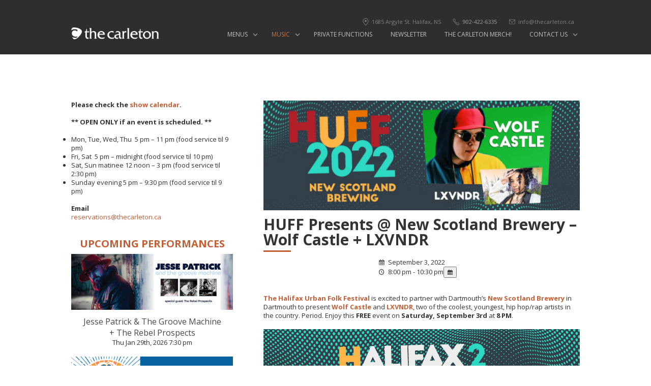

--- FILE ---
content_type: text/html; charset=UTF-8
request_url: https://www.thecarleton.ca/events/huff-presents-wolf-castle-lxvndr/
body_size: 19908
content:
<!DOCTYPE html>
<!--[if IE 7]>
<html class="ie ie7" lang="en-US">
<![endif]-->
<!--[if IE 8]>
<html class="ie ie8" lang="en-US">
<![endif]-->
<!--[if !(IE 7) & !(IE 8)]><!-->
<html lang="en-US">
<!--<![endif]-->
<head>
<!-- Google Tag Manager -->
<script>(function(w,d,s,l,i){w[l]=w[l]||[];w[l].push({'gtm.start':
new Date().getTime(),event:'gtm.js'});var f=d.getElementsByTagName(s)[0],
j=d.createElement(s),dl=l!='dataLayer'?'&l='+l:'';j.async=true;j.src=
'https://www.googletagmanager.com/gtm.js?id='+i+dl;f.parentNode.insertBefore(j,f);
})(window,document,'script','dataLayer','GTM-TMJFS8P');</script>
<!-- End Google Tag Manager -->

	<meta charset="UTF-8">
	<meta name="viewport" content="width=device-width, initial-scale=1">
	<title>HUFF Presents @ New Scotland Brewery - Wolf Castle + LXVNDR &#8211; The Carleton</title>
	<link rel="shortcut icon" href="https://www.thecarleton.ca/wp-content/themes/carleton/images/favicon.png" type="image/png">

	<link rel="profile" href="http://gmpg.org/xfn/11">
	<link rel="pingback" href="https://www.thecarleton.ca/xmlrpc.php">
	<link href="https://fonts.googleapis.com/css?family=Open+Sans:400italic,400,600,700,700italic" rel="stylesheet" type="text/css">
	
	<!-- <link rel="stylesheet" type="text/css" href="//cloud.typography.com/6620954/701106/css/fonts.css" /> -->
	<script id="countdownTmpl" type="text/template">
    	<span class="timer-days"><strong><%= days %></strong> <small>days</small></span> : <span class="timer-hours"><strong><%= hours %></strong> <small>hours</small></span> : <span class="timer-minutes"><strong><%= minutes %></strong> <small>minutes</small></span> : <span class="timer-seconds"><strong><%= seconds %></strong> <small>seconds</small></span>
    </script>
	<!--[if lt IE 9]>
	<script src="https://www.thecarleton.ca/wp-content/themes/carleton/js/html5.js"></script>
	<![endif]-->
	<meta name='robots' content='index, follow, max-image-preview:large, max-snippet:-1, max-video-preview:-1' />
	<style>img:is([sizes="auto" i], [sizes^="auto," i]) { contain-intrinsic-size: 3000px 1500px }</style>
	
	<!-- This site is optimized with the Yoast SEO plugin v25.5 - https://yoast.com/wordpress/plugins/seo/ -->
	<link rel="canonical" href="https://www.thecarleton.ca/events/huff-presents-wolf-castle-lxvndr/" />
	<meta property="og:locale" content="en_US" />
	<meta property="og:type" content="article" />
	<meta property="og:title" content="HUFF Presents @ New Scotland Brewery - Wolf Castle + LXVNDR &#8211; The Carleton" />
	<meta property="og:description" content="The Halifax Urban Folk Festival is excited to partner with Dartmouth&#8217;s New Scotland Brewery in Dartmouth to present Wolf Castle and LXVNDR, two of the coolest, youngest, hip hop/rap artists in the country. Period. Enjoy this FREE event on Saturday, September 3rd at 8 PM. Wolf Castle is a Mi’kmaq rapper, producer, and singer who [&hellip;]" />
	<meta property="og:url" content="https://www.thecarleton.ca/events/huff-presents-wolf-castle-lxvndr/" />
	<meta property="og:site_name" content="The Carleton" />
	<meta property="article:publisher" content="https://www.facebook.com/TheCarletonHalifax/" />
	<meta property="article:modified_time" content="2022-09-02T01:11:26+00:00" />
	<meta property="og:image" content="http://www.thecarleton.ca/wp-content/uploads/2022/07/HUFF-Carleton-Web-Banners-July-1.jpg" />
	<meta property="og:image:width" content="1908" />
	<meta property="og:image:height" content="660" />
	<meta property="og:image:type" content="image/jpeg" />
	<meta name="twitter:label1" content="Est. reading time" />
	<meta name="twitter:data1" content="2 minutes" />
	<script type="application/ld+json" class="yoast-schema-graph">{"@context":"https://schema.org","@graph":[{"@type":"WebPage","@id":"https://www.thecarleton.ca/events/huff-presents-wolf-castle-lxvndr/","url":"https://www.thecarleton.ca/events/huff-presents-wolf-castle-lxvndr/","name":"HUFF Presents @ New Scotland Brewery - Wolf Castle + LXVNDR &#8211; The Carleton","isPartOf":{"@id":"https://www.thecarleton.ca/#website"},"primaryImageOfPage":{"@id":"https://www.thecarleton.ca/events/huff-presents-wolf-castle-lxvndr/#primaryimage"},"image":{"@id":"https://www.thecarleton.ca/events/huff-presents-wolf-castle-lxvndr/#primaryimage"},"thumbnailUrl":"https://www.thecarleton.ca/wp-content/uploads/2022/07/HUFF-Carleton-Web-Banners-July-1.jpg","datePublished":"2022-07-27T13:28:51+00:00","dateModified":"2022-09-02T01:11:26+00:00","breadcrumb":{"@id":"https://www.thecarleton.ca/events/huff-presents-wolf-castle-lxvndr/#breadcrumb"},"inLanguage":"en-US","potentialAction":[{"@type":"ReadAction","target":["https://www.thecarleton.ca/events/huff-presents-wolf-castle-lxvndr/"]}]},{"@type":"ImageObject","inLanguage":"en-US","@id":"https://www.thecarleton.ca/events/huff-presents-wolf-castle-lxvndr/#primaryimage","url":"https://www.thecarleton.ca/wp-content/uploads/2022/07/HUFF-Carleton-Web-Banners-July-1.jpg","contentUrl":"https://www.thecarleton.ca/wp-content/uploads/2022/07/HUFF-Carleton-Web-Banners-July-1.jpg","width":1908,"height":660},{"@type":"BreadcrumbList","@id":"https://www.thecarleton.ca/events/huff-presents-wolf-castle-lxvndr/#breadcrumb","itemListElement":[{"@type":"ListItem","position":1,"name":"Home","item":"https://www.thecarleton.ca/"},{"@type":"ListItem","position":2,"name":"Events","item":"https://www.thecarleton.ca/events/"},{"@type":"ListItem","position":3,"name":"HUFF Presents @ New Scotland Brewery &#8211; Wolf Castle + LXVNDR"}]},{"@type":"WebSite","@id":"https://www.thecarleton.ca/#website","url":"https://www.thecarleton.ca/","name":"The Carleton","description":"","potentialAction":[{"@type":"SearchAction","target":{"@type":"EntryPoint","urlTemplate":"https://www.thecarleton.ca/?s={search_term_string}"},"query-input":{"@type":"PropertyValueSpecification","valueRequired":true,"valueName":"search_term_string"}}],"inLanguage":"en-US"}]}</script>
	<!-- / Yoast SEO plugin. -->


<link rel='dns-prefetch' href='//www.google.com' />
<link rel='dns-prefetch' href='//platform-api.sharethis.com' />
<meta name="generator" content="Event Espresso Version 5.0.29.p" />
<script type="text/javascript">
/* <![CDATA[ */
window._wpemojiSettings = {"baseUrl":"https:\/\/s.w.org\/images\/core\/emoji\/15.0.3\/72x72\/","ext":".png","svgUrl":"https:\/\/s.w.org\/images\/core\/emoji\/15.0.3\/svg\/","svgExt":".svg","source":{"concatemoji":"https:\/\/www.thecarleton.ca\/wp-includes\/js\/wp-emoji-release.min.js?ver=6.7.4"}};
/*! This file is auto-generated */
!function(i,n){var o,s,e;function c(e){try{var t={supportTests:e,timestamp:(new Date).valueOf()};sessionStorage.setItem(o,JSON.stringify(t))}catch(e){}}function p(e,t,n){e.clearRect(0,0,e.canvas.width,e.canvas.height),e.fillText(t,0,0);var t=new Uint32Array(e.getImageData(0,0,e.canvas.width,e.canvas.height).data),r=(e.clearRect(0,0,e.canvas.width,e.canvas.height),e.fillText(n,0,0),new Uint32Array(e.getImageData(0,0,e.canvas.width,e.canvas.height).data));return t.every(function(e,t){return e===r[t]})}function u(e,t,n){switch(t){case"flag":return n(e,"\ud83c\udff3\ufe0f\u200d\u26a7\ufe0f","\ud83c\udff3\ufe0f\u200b\u26a7\ufe0f")?!1:!n(e,"\ud83c\uddfa\ud83c\uddf3","\ud83c\uddfa\u200b\ud83c\uddf3")&&!n(e,"\ud83c\udff4\udb40\udc67\udb40\udc62\udb40\udc65\udb40\udc6e\udb40\udc67\udb40\udc7f","\ud83c\udff4\u200b\udb40\udc67\u200b\udb40\udc62\u200b\udb40\udc65\u200b\udb40\udc6e\u200b\udb40\udc67\u200b\udb40\udc7f");case"emoji":return!n(e,"\ud83d\udc26\u200d\u2b1b","\ud83d\udc26\u200b\u2b1b")}return!1}function f(e,t,n){var r="undefined"!=typeof WorkerGlobalScope&&self instanceof WorkerGlobalScope?new OffscreenCanvas(300,150):i.createElement("canvas"),a=r.getContext("2d",{willReadFrequently:!0}),o=(a.textBaseline="top",a.font="600 32px Arial",{});return e.forEach(function(e){o[e]=t(a,e,n)}),o}function t(e){var t=i.createElement("script");t.src=e,t.defer=!0,i.head.appendChild(t)}"undefined"!=typeof Promise&&(o="wpEmojiSettingsSupports",s=["flag","emoji"],n.supports={everything:!0,everythingExceptFlag:!0},e=new Promise(function(e){i.addEventListener("DOMContentLoaded",e,{once:!0})}),new Promise(function(t){var n=function(){try{var e=JSON.parse(sessionStorage.getItem(o));if("object"==typeof e&&"number"==typeof e.timestamp&&(new Date).valueOf()<e.timestamp+604800&&"object"==typeof e.supportTests)return e.supportTests}catch(e){}return null}();if(!n){if("undefined"!=typeof Worker&&"undefined"!=typeof OffscreenCanvas&&"undefined"!=typeof URL&&URL.createObjectURL&&"undefined"!=typeof Blob)try{var e="postMessage("+f.toString()+"("+[JSON.stringify(s),u.toString(),p.toString()].join(",")+"));",r=new Blob([e],{type:"text/javascript"}),a=new Worker(URL.createObjectURL(r),{name:"wpTestEmojiSupports"});return void(a.onmessage=function(e){c(n=e.data),a.terminate(),t(n)})}catch(e){}c(n=f(s,u,p))}t(n)}).then(function(e){for(var t in e)n.supports[t]=e[t],n.supports.everything=n.supports.everything&&n.supports[t],"flag"!==t&&(n.supports.everythingExceptFlag=n.supports.everythingExceptFlag&&n.supports[t]);n.supports.everythingExceptFlag=n.supports.everythingExceptFlag&&!n.supports.flag,n.DOMReady=!1,n.readyCallback=function(){n.DOMReady=!0}}).then(function(){return e}).then(function(){var e;n.supports.everything||(n.readyCallback(),(e=n.source||{}).concatemoji?t(e.concatemoji):e.wpemoji&&e.twemoji&&(t(e.twemoji),t(e.wpemoji)))}))}((window,document),window._wpemojiSettings);
/* ]]> */
</script>
<style id='wp-emoji-styles-inline-css' type='text/css'>

	img.wp-smiley, img.emoji {
		display: inline !important;
		border: none !important;
		box-shadow: none !important;
		height: 1em !important;
		width: 1em !important;
		margin: 0 0.07em !important;
		vertical-align: -0.1em !important;
		background: none !important;
		padding: 0 !important;
	}
</style>
<link rel='stylesheet' id='wp-block-library-css' href='https://www.thecarleton.ca/wp-includes/css/dist/block-library/style.min.css?ver=6.7.4' type='text/css' media='all' />
<style id='classic-theme-styles-inline-css' type='text/css'>
/*! This file is auto-generated */
.wp-block-button__link{color:#fff;background-color:#32373c;border-radius:9999px;box-shadow:none;text-decoration:none;padding:calc(.667em + 2px) calc(1.333em + 2px);font-size:1.125em}.wp-block-file__button{background:#32373c;color:#fff;text-decoration:none}
</style>
<style id='global-styles-inline-css' type='text/css'>
:root{--wp--preset--aspect-ratio--square: 1;--wp--preset--aspect-ratio--4-3: 4/3;--wp--preset--aspect-ratio--3-4: 3/4;--wp--preset--aspect-ratio--3-2: 3/2;--wp--preset--aspect-ratio--2-3: 2/3;--wp--preset--aspect-ratio--16-9: 16/9;--wp--preset--aspect-ratio--9-16: 9/16;--wp--preset--color--black: #000000;--wp--preset--color--cyan-bluish-gray: #abb8c3;--wp--preset--color--white: #ffffff;--wp--preset--color--pale-pink: #f78da7;--wp--preset--color--vivid-red: #cf2e2e;--wp--preset--color--luminous-vivid-orange: #ff6900;--wp--preset--color--luminous-vivid-amber: #fcb900;--wp--preset--color--light-green-cyan: #7bdcb5;--wp--preset--color--vivid-green-cyan: #00d084;--wp--preset--color--pale-cyan-blue: #8ed1fc;--wp--preset--color--vivid-cyan-blue: #0693e3;--wp--preset--color--vivid-purple: #9b51e0;--wp--preset--gradient--vivid-cyan-blue-to-vivid-purple: linear-gradient(135deg,rgba(6,147,227,1) 0%,rgb(155,81,224) 100%);--wp--preset--gradient--light-green-cyan-to-vivid-green-cyan: linear-gradient(135deg,rgb(122,220,180) 0%,rgb(0,208,130) 100%);--wp--preset--gradient--luminous-vivid-amber-to-luminous-vivid-orange: linear-gradient(135deg,rgba(252,185,0,1) 0%,rgba(255,105,0,1) 100%);--wp--preset--gradient--luminous-vivid-orange-to-vivid-red: linear-gradient(135deg,rgba(255,105,0,1) 0%,rgb(207,46,46) 100%);--wp--preset--gradient--very-light-gray-to-cyan-bluish-gray: linear-gradient(135deg,rgb(238,238,238) 0%,rgb(169,184,195) 100%);--wp--preset--gradient--cool-to-warm-spectrum: linear-gradient(135deg,rgb(74,234,220) 0%,rgb(151,120,209) 20%,rgb(207,42,186) 40%,rgb(238,44,130) 60%,rgb(251,105,98) 80%,rgb(254,248,76) 100%);--wp--preset--gradient--blush-light-purple: linear-gradient(135deg,rgb(255,206,236) 0%,rgb(152,150,240) 100%);--wp--preset--gradient--blush-bordeaux: linear-gradient(135deg,rgb(254,205,165) 0%,rgb(254,45,45) 50%,rgb(107,0,62) 100%);--wp--preset--gradient--luminous-dusk: linear-gradient(135deg,rgb(255,203,112) 0%,rgb(199,81,192) 50%,rgb(65,88,208) 100%);--wp--preset--gradient--pale-ocean: linear-gradient(135deg,rgb(255,245,203) 0%,rgb(182,227,212) 50%,rgb(51,167,181) 100%);--wp--preset--gradient--electric-grass: linear-gradient(135deg,rgb(202,248,128) 0%,rgb(113,206,126) 100%);--wp--preset--gradient--midnight: linear-gradient(135deg,rgb(2,3,129) 0%,rgb(40,116,252) 100%);--wp--preset--font-size--small: 13px;--wp--preset--font-size--medium: 20px;--wp--preset--font-size--large: 36px;--wp--preset--font-size--x-large: 42px;--wp--preset--spacing--20: 0.44rem;--wp--preset--spacing--30: 0.67rem;--wp--preset--spacing--40: 1rem;--wp--preset--spacing--50: 1.5rem;--wp--preset--spacing--60: 2.25rem;--wp--preset--spacing--70: 3.38rem;--wp--preset--spacing--80: 5.06rem;--wp--preset--shadow--natural: 6px 6px 9px rgba(0, 0, 0, 0.2);--wp--preset--shadow--deep: 12px 12px 50px rgba(0, 0, 0, 0.4);--wp--preset--shadow--sharp: 6px 6px 0px rgba(0, 0, 0, 0.2);--wp--preset--shadow--outlined: 6px 6px 0px -3px rgba(255, 255, 255, 1), 6px 6px rgba(0, 0, 0, 1);--wp--preset--shadow--crisp: 6px 6px 0px rgba(0, 0, 0, 1);}:where(.is-layout-flex){gap: 0.5em;}:where(.is-layout-grid){gap: 0.5em;}body .is-layout-flex{display: flex;}.is-layout-flex{flex-wrap: wrap;align-items: center;}.is-layout-flex > :is(*, div){margin: 0;}body .is-layout-grid{display: grid;}.is-layout-grid > :is(*, div){margin: 0;}:where(.wp-block-columns.is-layout-flex){gap: 2em;}:where(.wp-block-columns.is-layout-grid){gap: 2em;}:where(.wp-block-post-template.is-layout-flex){gap: 1.25em;}:where(.wp-block-post-template.is-layout-grid){gap: 1.25em;}.has-black-color{color: var(--wp--preset--color--black) !important;}.has-cyan-bluish-gray-color{color: var(--wp--preset--color--cyan-bluish-gray) !important;}.has-white-color{color: var(--wp--preset--color--white) !important;}.has-pale-pink-color{color: var(--wp--preset--color--pale-pink) !important;}.has-vivid-red-color{color: var(--wp--preset--color--vivid-red) !important;}.has-luminous-vivid-orange-color{color: var(--wp--preset--color--luminous-vivid-orange) !important;}.has-luminous-vivid-amber-color{color: var(--wp--preset--color--luminous-vivid-amber) !important;}.has-light-green-cyan-color{color: var(--wp--preset--color--light-green-cyan) !important;}.has-vivid-green-cyan-color{color: var(--wp--preset--color--vivid-green-cyan) !important;}.has-pale-cyan-blue-color{color: var(--wp--preset--color--pale-cyan-blue) !important;}.has-vivid-cyan-blue-color{color: var(--wp--preset--color--vivid-cyan-blue) !important;}.has-vivid-purple-color{color: var(--wp--preset--color--vivid-purple) !important;}.has-black-background-color{background-color: var(--wp--preset--color--black) !important;}.has-cyan-bluish-gray-background-color{background-color: var(--wp--preset--color--cyan-bluish-gray) !important;}.has-white-background-color{background-color: var(--wp--preset--color--white) !important;}.has-pale-pink-background-color{background-color: var(--wp--preset--color--pale-pink) !important;}.has-vivid-red-background-color{background-color: var(--wp--preset--color--vivid-red) !important;}.has-luminous-vivid-orange-background-color{background-color: var(--wp--preset--color--luminous-vivid-orange) !important;}.has-luminous-vivid-amber-background-color{background-color: var(--wp--preset--color--luminous-vivid-amber) !important;}.has-light-green-cyan-background-color{background-color: var(--wp--preset--color--light-green-cyan) !important;}.has-vivid-green-cyan-background-color{background-color: var(--wp--preset--color--vivid-green-cyan) !important;}.has-pale-cyan-blue-background-color{background-color: var(--wp--preset--color--pale-cyan-blue) !important;}.has-vivid-cyan-blue-background-color{background-color: var(--wp--preset--color--vivid-cyan-blue) !important;}.has-vivid-purple-background-color{background-color: var(--wp--preset--color--vivid-purple) !important;}.has-black-border-color{border-color: var(--wp--preset--color--black) !important;}.has-cyan-bluish-gray-border-color{border-color: var(--wp--preset--color--cyan-bluish-gray) !important;}.has-white-border-color{border-color: var(--wp--preset--color--white) !important;}.has-pale-pink-border-color{border-color: var(--wp--preset--color--pale-pink) !important;}.has-vivid-red-border-color{border-color: var(--wp--preset--color--vivid-red) !important;}.has-luminous-vivid-orange-border-color{border-color: var(--wp--preset--color--luminous-vivid-orange) !important;}.has-luminous-vivid-amber-border-color{border-color: var(--wp--preset--color--luminous-vivid-amber) !important;}.has-light-green-cyan-border-color{border-color: var(--wp--preset--color--light-green-cyan) !important;}.has-vivid-green-cyan-border-color{border-color: var(--wp--preset--color--vivid-green-cyan) !important;}.has-pale-cyan-blue-border-color{border-color: var(--wp--preset--color--pale-cyan-blue) !important;}.has-vivid-cyan-blue-border-color{border-color: var(--wp--preset--color--vivid-cyan-blue) !important;}.has-vivid-purple-border-color{border-color: var(--wp--preset--color--vivid-purple) !important;}.has-vivid-cyan-blue-to-vivid-purple-gradient-background{background: var(--wp--preset--gradient--vivid-cyan-blue-to-vivid-purple) !important;}.has-light-green-cyan-to-vivid-green-cyan-gradient-background{background: var(--wp--preset--gradient--light-green-cyan-to-vivid-green-cyan) !important;}.has-luminous-vivid-amber-to-luminous-vivid-orange-gradient-background{background: var(--wp--preset--gradient--luminous-vivid-amber-to-luminous-vivid-orange) !important;}.has-luminous-vivid-orange-to-vivid-red-gradient-background{background: var(--wp--preset--gradient--luminous-vivid-orange-to-vivid-red) !important;}.has-very-light-gray-to-cyan-bluish-gray-gradient-background{background: var(--wp--preset--gradient--very-light-gray-to-cyan-bluish-gray) !important;}.has-cool-to-warm-spectrum-gradient-background{background: var(--wp--preset--gradient--cool-to-warm-spectrum) !important;}.has-blush-light-purple-gradient-background{background: var(--wp--preset--gradient--blush-light-purple) !important;}.has-blush-bordeaux-gradient-background{background: var(--wp--preset--gradient--blush-bordeaux) !important;}.has-luminous-dusk-gradient-background{background: var(--wp--preset--gradient--luminous-dusk) !important;}.has-pale-ocean-gradient-background{background: var(--wp--preset--gradient--pale-ocean) !important;}.has-electric-grass-gradient-background{background: var(--wp--preset--gradient--electric-grass) !important;}.has-midnight-gradient-background{background: var(--wp--preset--gradient--midnight) !important;}.has-small-font-size{font-size: var(--wp--preset--font-size--small) !important;}.has-medium-font-size{font-size: var(--wp--preset--font-size--medium) !important;}.has-large-font-size{font-size: var(--wp--preset--font-size--large) !important;}.has-x-large-font-size{font-size: var(--wp--preset--font-size--x-large) !important;}
:where(.wp-block-post-template.is-layout-flex){gap: 1.25em;}:where(.wp-block-post-template.is-layout-grid){gap: 1.25em;}
:where(.wp-block-columns.is-layout-flex){gap: 2em;}:where(.wp-block-columns.is-layout-grid){gap: 2em;}
:root :where(.wp-block-pullquote){font-size: 1.5em;line-height: 1.6;}
</style>
<link rel='stylesheet' id='ctct_form_styles-css' href='https://www.thecarleton.ca/wp-content/plugins/constant-contact-forms/assets/css/style.css?ver=2.7.0' type='text/css' media='all' />
<link rel='stylesheet' id='contact-form-7-css' href='https://www.thecarleton.ca/wp-content/plugins/contact-form-7/includes/css/styles.css?ver=6.0' type='text/css' media='all' />
<link rel='stylesheet' id='my-theme-css' href='https://www.thecarleton.ca/wp-content/plugins/ee_calendar_small/css/ee_calendar_small.css' type='text/css' media='all' />
<link rel='stylesheet' id='carleton-style-css' href='https://www.thecarleton.ca/wp-content/themes/carleton/style.css?ver=6.7.4' type='text/css' media='all' />
<!--[if lt IE 9]>
<link rel='stylesheet' id='carleton-ie-css' href='https://www.thecarleton.ca/wp-content/themes/carleton/css/ie.css?ver=20131205' type='text/css' media='all' />
<![endif]-->
<link rel='stylesheet' id='fancybox-css' href='https://www.thecarleton.ca/wp-content/plugins/easy-fancybox/fancybox/1.5.4/jquery.fancybox.css?ver=1769503864' type='text/css' media='screen' />
<link rel='stylesheet' id='ticket_selector-css' href='https://www.thecarleton.ca/wp-content/plugins/event-espresso-core-reg/modules/ticket_selector/assets/ticket_selector.css?ver=5.0.29.p' type='text/css' media='all' />
<link rel='stylesheet' id='dashicons-css' href='https://www.thecarleton.ca/wp-includes/css/dashicons.min.css?ver=6.7.4' type='text/css' media='all' />
<link rel='stylesheet' id='espresso_default-css' href='https://www.thecarleton.ca/wp-content/plugins/event-espresso-core-reg/core/templates/global_assets/css/espresso_default.css?ver=5.0.29.p' type='text/css' media='all' />
<style id='espresso_default-inline-css' type='text/css'>

        :root {
            --ee-ts-accent-color: hsl(210 100% 50%);
            --ee-ts-accent-color-hover: hsl(210 100% 45%);
            --ee-ts-background: hsl(210 2% 123.5%);
            --ee-ts-border-color: hsl(210 5% 40%);
            --ee-ts-input-disabled: hsl(210 15% 50%);
            --ee-ts-text-color: hsl(210 10% 30%);
            --ee-ts-button-text-color: hsl(210 2% 123.5%);

            @media (prefers-color-scheme: dark) {
                --ee-ts-accent-color: hsl(210 100% 50%);
                --ee-ts-accent-color-hover: hsl(210 100% 55%);
                --ee-ts-background: hsl(210 2% 17.5%);
                --ee-ts-border-color: hsl(210 5% 60%);
                --ee-ts-input-disabled: hsl(210 15% 50%);
                --ee-ts-text-color: hsl(210 2% 85%);
                --ee-ts-button-text-color: hsl(210 2% 123.5%);
            }
        }
</style>
<link rel='stylesheet' id='checkbox_dropdown_selector-css' href='https://www.thecarleton.ca/wp-content/plugins/event-espresso-core-reg/core/templates/global_assets/css/checkbox_dropdown_selector.css?ver=5.0.29.p' type='text/css' media='all' />
<link rel='stylesheet' id='simple-share-buttons-adder-ssba-css' href='https://www.thecarleton.ca/wp-content/plugins/simple-share-buttons-adder/css/ssba.css?ver=1694804786' type='text/css' media='all' />
<style id='simple-share-buttons-adder-ssba-inline-css' type='text/css'>
.ssba img
								{border:  0;
									box-shadow: none !important;
									display: inline !important;
									vertical-align: middle;
									box-sizing: unset;
								}

								.ssba-classic-2 .ssbp-text {
									display: none!important;
								}
					.ssbp-list li a {height: 35px!important; width: 35px!important; 
					}
					.ssbp-list li a:hover {
					}

					.ssbp-list li a svg, .ssbp-list li a.ssbp-douban span:not(.color-icon) svg, .ssbp-list li a svg path, .ssbp-list li a.ssbp-surfingbird span:not(.color-icon) svg polygon {line-height: 35px!important;; width: 20px; height: 20px;}
					.ssbp-list li a:hover svg, .ssbp-list li a:hover span:not(.color-icon) svg, .ssbp-list li a.ssbp-douban:hover span:not(.color-icon) svg path, .ssbp-list li a.ssbp-surfingbird:hover svg polygon {}
					.ssbp-list li {
					margin-left: 12px!important;
					}

					.ssba-share-text {
					font-size: 12px;  font-weight: bold; font-family: inherit;
						}

			   #ssba-bar-2 .ssbp-bar-list {
					max-width: 48px !important;;
			   }
			   #ssba-bar-2 .ssbp-bar-list li a {height: 48px !important; width: 48px !important; 
				}
				#ssba-bar-2 .ssbp-bar-list li a:hover {
				}

				#ssba-bar-2 .ssbp-bar-list li a svg,
				 #ssba-bar-2 .ssbp-bar-list li a svg path, .ssbp-bar-list li a.ssbp-surfingbird span:not(.color-icon) svg polygon {line-height: 48px !important;; font-size: 18px;}
				#ssba-bar-2 .ssbp-bar-list li a:hover svg,
				 #ssba-bar-2 .ssbp-bar-list li a:hover svg path, .ssbp-bar-list li a.ssbp-surfingbird span:not(.color-icon) svg polygon {}
				#ssba-bar-2 .ssbp-bar-list li {
				margin: 0px 0!important;
				}@media only screen and ( max-width: 750px ) {
				#ssba-bar-2 {
				display: block;
				}
			}
</style>
<script type="application/ld+json">
{
  "@context": "http://schema.org/",
  "@type": "Event",
  "name": "HUFF Presents @ New Scotland Brewery - Wolf Castle + LXVNDR",
  "startDate": "2022-09-03T20:00:00-03:00",
  "endDate": "2022-09-03T22:30:00-03:00",
  "description": "The Halifax Urban Folk Festival is excited to partner with Dartmouth's New Scotland Brewery in Dartmouth to present Wolf Castle and LXVNDR, two of the coolest, youngest, hip hop\/rap artists in the country. Period. Enjoy this FREE event on Saturday, September 3rd at 8 PM. Wolf Castle is a Mi\u2019kmaq rapper, producer, and singer who came on the scene with a contagious energy and versatile rap flow reminiscent of old school hip-hop combined with a modern pop oriented flavor. Growing up on the reservation in a family of artists, movie directors, and musicians, it was no surprise when, at age 11, he taught himself how to play piano and started writing and recording. At 17, he released his first project, and he hasn\u2019t stopped. Striving to always deliver a fresh perspective, his music carries a powerful energy and covers everything from love and empowerment, to having a good time and going against the odds. His lyrics have been described as catchy and confessional, often connected to his indigenous roots and experience being raised on an indigenous reserve in Pabeau, First Nation NB. Wolf Castle describes himself as a knucklehead with an internet connection. https:\/\/www.youtube.com\/watch?v=wL5VXvAo6aw Based out of Halifax, LXVNDR is&hellip;",
  "url": "https://www.thecarleton.ca/events/huff-presents-wolf-castle-lxvndr/",
  "eventAttendanceMode": "https://schema.org/OfflineEventAttendanceMode",
  "eventStatus": [ "https://schema.org/EventScheduled" ],
  "offers": [
        {
      "@type": "Offer",
      "url": "https://www.thecarleton.ca/events/huff-presents-wolf-castle-lxvndr/",
      "validFrom": "2022-07-27T01:04:00-03:00 1:04 am",
      "validThrough": "2022-09-03T18:00:00-03:00 6:00 pm",
      "price": "15.00",
      "priceCurrency": "CAD"
            }    ]    ,
  "image": "https://www.thecarleton.ca/wp-content/uploads/2022/07/HUFF-Carleton-Web-Banners-July-1-150x150.jpg"
            }

</script><script type="text/javascript" src="https://www.thecarleton.ca/wp-includes/js/jquery/jquery.min.js?ver=3.7.1" id="jquery-core-js"></script>
<script type="text/javascript" src="https://www.thecarleton.ca/wp-includes/js/jquery/jquery-migrate.min.js?ver=3.4.1" id="jquery-migrate-js"></script>
<script type="text/javascript" src="https://www.thecarleton.ca/wp-content/plugins/ee_calendar_small/scripts/ee_calendar_small.js" id="my-js-js"></script>
<script type="text/javascript" src="//platform-api.sharethis.com/js/sharethis.js?ver=8.4.6#property=645feff91b837f0019d421e2&amp;product=gdpr-compliance-tool-v2&amp;source=simple-share-buttons-adder-wordpress" id="simple-share-buttons-adder-mu-js"></script>
<link rel="https://api.w.org/" href="https://www.thecarleton.ca/wp-json/" /><link rel='shortlink' href='https://www.thecarleton.ca/?p=25390' />
<link rel="alternate" title="oEmbed (JSON)" type="application/json+oembed" href="https://www.thecarleton.ca/wp-json/oembed/1.0/embed?url=https%3A%2F%2Fwww.thecarleton.ca%2Fevents%2Fhuff-presents-wolf-castle-lxvndr%2F" />
<link rel="alternate" title="oEmbed (XML)" type="text/xml+oembed" href="https://www.thecarleton.ca/wp-json/oembed/1.0/embed?url=https%3A%2F%2Fwww.thecarleton.ca%2Fevents%2Fhuff-presents-wolf-castle-lxvndr%2F&#038;format=xml" />
		<!-- Facebook Pixel Code -->
<script>
  !function(f,b,e,v,n,t,s)
  {if(f.fbq)return;n=f.fbq=function(){n.callMethod?
  n.callMethod.apply(n,arguments):n.queue.push(arguments)};
  if(!f._fbq)f._fbq=n;n.push=n;n.loaded=!0;n.version='2.0';
  n.queue=[];t=b.createElement(e);t.async=!0;
  t.src=v;s=b.getElementsByTagName(e)[0];
  s.parentNode.insertBefore(t,s)}(window, document,'script',
  'https://connect.facebook.net/en_US/fbevents.js');
  fbq('init', '2195941043990585');
  fbq('track', 'PageView');
</script>
<noscript><img height="1" width="1" style="display:none"
  src="https://www.facebook.com/tr?id=2195941043990585&ev=PageView&noscript=1"
/></noscript>
<!-- End Facebook Pixel Code -->
<link rel="icon" href="https://www.thecarleton.ca/wp-content/uploads/2018/02/cropped-TheCarleton-CPick-OrangePMS1675-32x32.jpg" sizes="32x32" />
<link rel="icon" href="https://www.thecarleton.ca/wp-content/uploads/2018/02/cropped-TheCarleton-CPick-OrangePMS1675-192x192.jpg" sizes="192x192" />
<link rel="apple-touch-icon" href="https://www.thecarleton.ca/wp-content/uploads/2018/02/cropped-TheCarleton-CPick-OrangePMS1675-180x180.jpg" />
<meta name="msapplication-TileImage" content="https://www.thecarleton.ca/wp-content/uploads/2018/02/cropped-TheCarleton-CPick-OrangePMS1675-270x270.jpg" />

<!-- BEGIN GAINWP v5.4.6 Universal Analytics - https://intelligencewp.com/google-analytics-in-wordpress/ -->
<script>
(function(i,s,o,g,r,a,m){i['GoogleAnalyticsObject']=r;i[r]=i[r]||function(){
	(i[r].q=i[r].q||[]).push(arguments)},i[r].l=1*new Date();a=s.createElement(o),
	m=s.getElementsByTagName(o)[0];a.async=1;a.src=g;m.parentNode.insertBefore(a,m)
})(window,document,'script','https://www.google-analytics.com/analytics.js','ga');
  ga('create', 'UA-122476220-1', 'auto');
  ga('send', 'pageview');
</script>
<!-- END GAINWP Universal Analytics -->
		<style type="text/css" id="wp-custom-css">
			#menu-menus {
	height: 51px;
}
.widget-title {
	margin-bottom:10px;
	font-size: 18px
}
img.wp-image-12460 {
	margin-bottom:20px;
}
nav.site-nav .nav-menu {
	column-gap: 0 !important;
}
nav.site-nav li {
	padding: 0 !important;
}		</style>
		</head>
<body class="espresso_events-template-default single single-espresso_events postid-25390 huff-presents-wolf-castle-lxvndr ctct-carleton singular">

<!-- Google Tag Manager (noscript) -->
<noscript><iframe src="https://www.googletagmanager.com/ns.html?id=GTM-TMJFS8P"
height="0" width="0" style="display:none;visibility:hidden"></iframe></noscript>
<!-- End Google Tag Manager (noscript) -->
	<header id="masthead" class="p-header" role="banner">
		<div class="ctr">
			<h1 class="p-title"><a href="https://www.thecarleton.ca/" rel="home">The Carleton</a></h1>

			<div class="contact-info-ctr toggle-panel">
				<h2 class="ml toggler">Get in touch</h2>
				<ul class="lsn contact-info vcard items-3"><li class="contact contact-location">1685 Argyle St. Halifax, NS</li><li class="contact contact-phone tel">902-422-6335</li><li class="contact contact-email "><a href="mailto:info@thecarleton.ca">info@thecarleton.ca</a></li></ul>			</div>

			<nav id="primary-navigation" class="p-nav primary-nav toggle-panel" role="navigation">
				<h2 class="ml toggler">Menu</h2>
				<div class="menu-main-navigation-container"><ul id="menu-main-navigation" class="nav-menu lsn"><li id="menu-item-16841" class="menu-item menu-item-type-custom menu-item-object-custom menu-item-has-children menu-item-16841"><a target="_blank" href="http://www.thecarleton.ca/wp-content/uploads/2025/07/2507-Carleton-Dinner-Menu.pdf">Menus</a>
<ul class="sub-menu">
	<li id="menu-item-14714" class="menu-item menu-item-type-custom menu-item-object-custom menu-item-14714"><a target="_blank" href="http://www.thecarleton.ca/wp-content/uploads/2025/07/2507-Carleton-Dinner-Menu.pdf">DINNER</a></li>
	<li id="menu-item-19688" class="menu-item menu-item-type-custom menu-item-object-custom menu-item-19688"><a target="_blank" href="http://www.thecarleton.ca/wp-content/uploads/2024/07/2407-Carleton-Sweets-Snacks-Menu.pdf">SWEETS &#038; SNACKS</a></li>
	<li id="menu-item-13388" class="menu-item menu-item-type-custom menu-item-object-custom menu-item-13388"><a target="_blank" href="http://www.thecarleton.ca/wp-content/uploads/2025/08/2505-Carleton-Drinks-Menu.pdf">DRINKS</a></li>
	<li id="menu-item-17646" class="menu-item menu-item-type-custom menu-item-object-custom menu-item-17646"><a target="_blank" href="http://www.thecarleton.ca/wp-content/uploads/2023/02/2302-Carleton-Brunch-Menu.pdf">BRUNCH</a></li>
	<li id="menu-item-13462" class="menu-item menu-item-type-post_type menu-item-object-page menu-item-13462"><a href="https://www.thecarleton.ca/our-kitchen/">Our Kitchen</a></li>
</ul>
</li>
<li id="menu-item-36" class="menu-item menu-item-type-post_type menu-item-object-page menu-item-has-children menu-item-36 current_page_parent"><a href="https://www.thecarleton.ca/music/">Music</a>
<ul class="sub-menu">
	<li id="menu-item-12164" class="menu-item menu-item-type-post_type menu-item-object-page menu-item-12164"><a href="https://www.thecarleton.ca/calendar/">Calendar</a></li>
	<li id="menu-item-37" class="menu-item menu-item-type-post_type menu-item-object-page menu-item-37"><a href="https://www.thecarleton.ca/music/upcoming-performances/">Upcoming Performances</a></li>
	<li id="menu-item-38" class="menu-item menu-item-type-post_type menu-item-object-page menu-item-38"><a href="https://www.thecarleton.ca/music/past-performances/">Past Performances</a></li>
	<li id="menu-item-40" class="menu-item menu-item-type-post_type menu-item-object-page menu-item-40"><a href="https://www.thecarleton.ca/music/entertainment-policy/">Entertainment Policy</a></li>
	<li id="menu-item-304" class="menu-item menu-item-type-post_type menu-item-object-page menu-item-304"><a href="https://www.thecarleton.ca/music/booking-faqs/">Booking FAQs</a></li>
	<li id="menu-item-39" class="menu-item menu-item-type-post_type menu-item-object-page menu-item-39"><a href="https://www.thecarleton.ca/music/huff-festival/">HUFF – Halifax Urban Folk Festival</a></li>
</ul>
</li>
<li id="menu-item-41" class="menu-item menu-item-type-post_type menu-item-object-page menu-item-41"><a href="https://www.thecarleton.ca/menus/private-functions/">Private Functions</a></li>
<li id="menu-item-35" class="menu-item menu-item-type-post_type menu-item-object-page menu-item-35"><a href="https://www.thecarleton.ca/newsletter/">Newsletter</a></li>
<li id="menu-item-49" class="menu-item menu-item-type-post_type menu-item-object-page menu-item-49"><a href="https://www.thecarleton.ca/merchandise/">The Carleton Merch!</a></li>
<li id="menu-item-22" class="menu-item menu-item-type-post_type menu-item-object-page menu-item-has-children menu-item-22"><a href="https://www.thecarleton.ca/contact-us/">Contact Us</a>
<ul class="sub-menu">
	<li id="menu-item-12625" class="menu-item menu-item-type-post_type menu-item-object-page menu-item-12625"><a href="https://www.thecarleton.ca/contact-us/">Contact Us</a></li>
	<li id="menu-item-12624" class="menu-item menu-item-type-post_type menu-item-object-page menu-item-12624"><a href="https://www.thecarleton.ca/brand-guide-public-assets/">Brand Guide &#038; Public Assets</a></li>
	<li id="menu-item-20307" class="menu-item menu-item-type-post_type menu-item-object-page menu-item-20307"><a href="https://www.thecarleton.ca/artistassets/">Artist Assets</a></li>
</ul>
</li>
</ul></div>			</nav>



		</div> <!-- .ctr -->
	</header><!-- #masthead -->
	
	<section class="p-content">
	<div class="ctr">
		<main role="main">

			<div id="espresso-notices"></div><div id="espresso-ajax-loading" style="display:none">
    <span class="ee-spinner ee-spin"></span><span style="display:none">
        loading...    </span>
</div>

<div id="espresso-ajax-notices">

    <div id="espresso-ajax-notices-success" class="espresso-ajax-notices success fade-away" style="display:none">
        <span aria-label="close notice" class="close-espresso-notice dashicons dashicons-no" role="button" tabindex="0"></span>
        <p class="espresso-notices-msg"></p>
    </div>

    <div id="espresso-ajax-notices-attention" class="espresso-ajax-notices attention fade-away" style="display:none">
        <span aria-label="close notice" class="close-espresso-notice dashicons dashicons-no" role="button" tabindex="0"></span>
        <p class="espresso-notices-msg"></p>
    </div>

    <div id="espresso-ajax-notices-error" class="espresso-ajax-notices error fade-away" style="display:none">
        <span aria-label="close notice" class="close-espresso-notice dashicons dashicons-no" role="button" tabindex="0"></span>
        <p class="espresso-notices-msg"></p>
    </div>

</div>
<article id="post-25390" class="post-25390 espresso_events type-espresso_events status-publish has-post-thumbnail hentry espresso_event_type-single-event">


	<div id="espresso-event-header-dv-25390" class="espresso-event-header-dv">
		<div id="ee-event-img-dv-25390" class="ee-event-img-dv">
		<img class="ee-event-img" src="https://www.thecarleton.ca/wp-content/uploads/2022/07/HUFF-Carleton-Web-Banners-July-1-636x220.jpg" width="636" height="220" alt="" />
</div>
		<header class="event-header">
		<h1 id="event-details-h1-25390" class="entry-title">
		HUFF Presents @ New Scotland Brewery &#8211; Wolf Castle + LXVNDR	</h1>	</header>
	</div>

	<div class="espresso-event-wrapper-dv">
					<div class="event-datetimes">
		<ul id="ee-event-datetimes-ul-25390" class="ee-event-datetimes-ul"><li id="ee-event-datetimes-li-2336" class="ee-event-datetimes-li"><span class="dashicons dashicons-calendar"></span>September 3, 2022<br /><span class="dashicons dashicons-clock"></span>8:00&nbsp;pm - 10:30&nbsp;pm<form id="download-iCal-frm-2336" class="download-iCal-frm" action="https://www.thecarleton.ca?ee=download_ics_file&amp;ics_id=2336" method="post"><input type="submit" class="ee-ical-sbmt" value="&#xf145;" title="Add to iCal Calendar" /></form></li></ul>	</div>
	<!-- .event-datetimes -->
		<div class="entry-content entry-content-details">
	<div class="entry-meta">
		<span class="tags-links"></span>
	</div>
<p><a href="https://halifaxurbanfolkfestival.com/artists/"><strong>The Halifax Urban Folk Festival</strong></a> is excited to partner with Dartmouth&#8217;s <a href="https://newscotlandbrewing.ca/"><strong>New Scotland Brewery</strong></a> in Dartmouth to present <a href="https://wolfcastle.ca/"><strong>Wolf Castle</strong></a> and <a href="http://blackbuffalorecords.ca/artists/lxvndr/"><strong>LXVNDR</strong></a>, two of the coolest, youngest, hip hop/rap artists in the country. Period. Enjoy this <strong>FREE</strong> event on <strong>Saturday, September 3rd</strong> at <strong>8 PM</strong>.</p>
<div class="entry-img"><img class="alignnone size-full wp-image-25391" src="https://www.thecarleton.ca/wp-content/uploads/2022/07/E21C0F33-1FE1-4C4D-9320-CCBF247A2F0F.jpeg" alt="" width="1100" height="1700" /></div>
<p><strong>Wolf Castle</strong> is a Mi’kmaq rapper, producer, and singer who came on the scene with a contagious energy and versatile rap flow reminiscent of old school hip-hop combined with a modern pop oriented flavor. Growing up on the reservation in a family of artists, movie directors, and musicians, it was no surprise when, at age 11, he taught himself how to play piano and started writing and recording. At 17, he released his first project, and he hasn’t stopped. Striving to always deliver a fresh perspective, his music carries a powerful energy and covers everything from love and empowerment, to having a good time and going against the odds. His lyrics have been described as catchy and confessional, often connected to his indigenous roots and experience being raised on an indigenous reserve in Pabeau, First Nation NB. Wolf Castle describes himself as a knucklehead with an internet connection.</p>
<p><iframe title="Wolf Castle - Get Lit (Official Music Video) #indigenous #hiphop" width="500" height="281" src="https://www.youtube.com/embed/wL5VXvAo6aw?feature=oembed" frameborder="0" allow="accelerometer; autoplay; clipboard-write; encrypted-media; gyroscope; picture-in-picture; web-share" allowfullscreen></iframe></p>
<article>
<div id="artist-bio--block">
<p>Based out of Halifax, <strong>LXVNDR</strong> is a unique rap + hip hop artist with a passion for the taboo, dark and mystical. Described by the Coast Halifax as a &#8220;Pastel Punch&#8221; her music is great for intellectuals who love clever word play+thought provoking lyrics. Her music has been spun on the radio shows of some of Hip Hop’s greatest names such as: Chuck D, Maestro Fresh Wes and DJ Premier. Representing Black Buffalo Records, with multiple projects in the works by some of Canada&#8217;s most talented producers &#8211; you won&#8217;t want to miss her performance!</p>
<p><iframe title="Purple Punk Music Video - LXVNDR Produced by Niimo" width="500" height="281" src="https://www.youtube.com/embed/IbO_vPX91PU?feature=oembed" frameborder="0" allow="accelerometer; autoplay; clipboard-write; encrypted-media; gyroscope; picture-in-picture; web-share" allowfullscreen></iframe></p>
</div>
</article>
<div id="artist-video"></div>
<!-- Simple Share Buttons Adder (8.4.6) simplesharebuttons.com --><div class="ssba-modern-2 ssba ssbp-wrap alignleft ssbp--theme-4"><div style="text-align:left"><span class="ssba-share-text">Share this...</span><ul class="ssbp-list"><li class='ssbp-li--facebook'><a data-site="facebook" class="ssba_facebook_share ssba_share_link ssbp-facebook ssbp-btn" href="https://www.facebook.com/sharer.php?t=HUFF Presents @ New Scotland Brewery &#8211; Wolf Castle + LXVNDR&amp;u=https://www.thecarleton.ca/events/huff-presents-wolf-castle-lxvndr/" target="_blank" style="color:#4267B2;background-color: #4267B2;height: 35px;width: 35px"><span><svg xmlns="http://www.w3.org/2000/svg" fill="#fff" height="1em" width="1em">
  <g>
    <path d="m21.7 16.7h5v5h-5v11.6h-5v-11.6h-5v-5h5v-2.1c0-2 0.6-4.5 1.8-5.9 1.3-1.3 2.8-2 4.7-2h3.5v5h-3.5c-0.9 0-1.5 0.6-1.5 1.5v3.5z"></path>
  </g>
</svg>

</span><span class="color-icon"><svg xmlns="http://www.w3.org/2000/svg" width="16" height="28">
  <path d="M10.7,10.7 L15.7,10.7 L15.7,15.7 L10.7,15.7 L10.7,27.3 L5.7,27.3 L5.7,15.7 L0.7,15.7 L0.7,10.7 L5.7,10.7 L5.7,8.6 C5.7,6.6 6.3,4.1 7.5,2.7 C8.8,1.4 10.3,0.7 12.2,0.7 L15.7,0.7 L15.7,5.7 L12.2,5.7 C11.3,5.7 10.7,6.3 10.7,7.2 L10.7,10.7 Z" />
</svg>
</span><div title="Facebook" class="ssbp-text">Facebook</div></a></li><li class='ssbp-li--twitter'><a data-site="twitter" class="ssba_twitter_share ssba_share_link ssbp-twitter ssbp-btn" href="https://twitter.com/intent/tweet?text=HUFF Presents @ New Scotland Brewery &#8211; Wolf Castle + LXVNDR&amp;url=https://www.thecarleton.ca/events/huff-presents-wolf-castle-lxvndr/&amp;via=" target="_blank" style="color:#55acee;background-color: #55acee;height: 35px;width: 35px"><span><svg xmlns="http://www.w3.org/2000/svg" fill="#fff" height="1em" width="1em">
  <g>
    <path d="m31.5 11.7c1.3-0.8 2.2-2 2.7-3.4-1.4 0.7-2.7 1.2-4 1.4-1.1-1.2-2.6-1.9-4.4-1.9-1.7 0-3.2 0.6-4.4 1.8-1.2 1.2-1.8 2.7-1.8 4.4 0 0.5 0.1 0.9 0.2 1.3-5.1-0.1-9.4-2.3-12.7-6.4-0.6 1-0.9 2.1-0.9 3.1 0 2.2 1 3.9 2.8 5.2-1.1-0.1-2-0.4-2.8-0.8 0 1.5 0.5 2.8 1.4 4 0.9 1.1 2.1 1.8 3.5 2.1-0.5 0.1-1 0.2-1.6 0.2-0.5 0-0.9 0-1.1-0.1 0.4 1.2 1.1 2.3 2.1 3 1.1 0.8 2.3 1.2 3.6 1.3-2.2 1.7-4.7 2.6-7.6 2.6-0.7 0-1.2 0-1.5-0.1 2.8 1.9 6 2.8 9.5 2.8 3.5 0 6.7-0.9 9.4-2.7 2.8-1.8 4.8-4.1 6.1-6.7 1.3-2.6 1.9-5.3 1.9-8.1v-0.8c1.3-0.9 2.3-2 3.1-3.2-1.1 0.5-2.3 0.8-3.5 1z"></path>
  </g>
</svg>

</span><span class="color-icon"><svg xmlns="http://www.w3.org/2000/svg" width="30" height="26">
  <path d="M26.5,4.7 C27.8,3.9 28.7,2.7 29.2,1.3 C27.8,2 26.5,2.5 25.2,2.7 C24.1,1.5 22.6,0.8 20.8,0.8 C19.1,0.8 17.6,1.4 16.4,2.6 C15.2,3.8 14.6,5.3 14.6,7 C14.6,7.5 14.7,7.9 14.8,8.3 C9.7,8.2 5.4,6 2.1,1.9 C1.5,2.9 1.2,4 1.2,5 C1.2,7.2 2.2,8.9 4,10.2 C2.9,10.1 2,9.8 1.2,9.4 C1.2,10.9 1.7,12.2 2.6,13.4 C3.5,14.5 4.7,15.2 6.1,15.5 C5.6,15.6 5.1,15.7 4.5,15.7 C4,15.7 3.6,15.7 3.4,15.6 C3.8,16.8 4.5,17.9 5.5,18.6 C6.6,19.4 7.8,19.8 9.1,19.9 C6.9,21.6 4.4,22.5 1.5,22.5 C0.8,22.5 0.3,22.5 3.55271368e-15,22.4 C2.8,24.3 6,25.2 9.5,25.2 C13,25.2 16.2,24.3 18.9,22.5 C21.7,20.7 23.7,18.4 25,15.8 C26.3,13.2 26.9,10.5 26.9,7.7 L26.9,6.9 C28.2,6 29.2,4.9 30,3.7 C28.9,4.2 27.7,4.5 26.5,4.7 Z" />
</svg>
</span><div title="Twitter" class="ssbp-text">Twitter</div></a></li><li class='ssbp-li--linkedin'><a data-site="linkedin" class="ssba_linkedin_share ssba_share_link ssbp-linkedin ssbp-btn" href="https://www.linkedin.com/shareArticle?title=HUFF Presents @ New Scotland Brewery &#8211; Wolf Castle + LXVNDR&amp;url=https://www.thecarleton.ca/events/huff-presents-wolf-castle-lxvndr/" target="_blank" style="color:#0077b5;background-color: #0077b5;height: 35px;width: 35px"><span><svg xmlns="http://www.w3.org/2000/svg" fill="#fff" height="1em" width="1em">
  <g>
    <path d="m13.3 31.7h-5v-16.7h5v16.7z m18.4 0h-5v-8.9c0-2.4-0.9-3.5-2.5-3.5-1.3 0-2.1 0.6-2.5 1.9v10.5h-5s0-15 0-16.7h3.9l0.3 3.3h0.1c1-1.6 2.7-2.8 4.9-2.8 1.7 0 3.1 0.5 4.2 1.7 1 1.2 1.6 2.8 1.6 5.1v9.4z m-18.3-20.9c0 1.4-1.1 2.5-2.6 2.5s-2.5-1.1-2.5-2.5 1.1-2.5 2.5-2.5 2.6 1.2 2.6 2.5z"></path>
  </g>
</svg>

</span><span class="color-icon"><svg xmlns="http://www.w3.org/2000/svg" width="50px" height="50px">
<g id="surface97807">
<path d="M 8 3.007812 C 4.53125 3.007812 2.007812 5.089844 2.007812 7.949219 C 2.007812 10.820312 4.589844 12.988281 8 12.988281 C 11.46875 12.988281 13.988281 10.871094 13.988281 7.890625 C 13.832031 5.019531 11.359375 3.007812 8 3.007812 Z M 3 15 C 2.449219 15 2 15.449219 2 16 L 2 45 C 2 45.550781 2.449219 46 3 46 L 13 46 C 13.550781 46 14 45.550781 14 45 L 14 16 C 14 15.449219 13.550781 15 13 15 Z M 18 15 C 17.449219 15 17 15.449219 17 16 L 17 45 C 17 45.550781 17.449219 46 18 46 L 27 46 C 27.550781 46 28 45.550781 28 45 L 28 29.5 C 28 27.128906 29.820312 25.199219 32.140625 25.019531 C 32.261719 25 32.378906 25 32.5 25 C 32.621094 25 32.738281 25 32.859375 25.019531 C 35.179688 25.199219 37 27.128906 37 29.5 L 37 45 C 37 45.550781 37.449219 46 38 46 L 47 46 C 47.550781 46 48 45.550781 48 45 L 48 28 C 48 21.53125 44.527344 15 36.789062 15 C 33.269531 15 30.609375 16.359375 29 17.488281 L 29 16 C 29 15.449219 28.550781 15 28 15 Z M 18 15 " />
</g>
</svg>
</span><div title="Linkedin" class="ssbp-text">Linkedin</div></a></li></ul></div></div></div>
<!-- .event-content -->
				<footer class="event-meta">
								</footer>
	</div>


</article>
<!-- #post -->
		</main>
		<aside class="p-sidebar" role="complementary">
		<div id="primary-sidebar" class="primary-sidebar widget-area">
		<aside id="text-8" class="widget widget_text">			<div class="textwidget"><h3>Please check the <a href="https://www.thecarleton.ca/calendar/">show calendar</a>.</h3>
<p>&nbsp;</p>
<h3>** OPEN ONLY if an event is scheduled. **</h3>
<p>&nbsp;</p>
<ul>
<li>Mon, Tue, Wed, Thu  5 pm &#8211; 11 pm (food service til 9 pm)</li>
<li>Fri, Sat  5 pm &#8211; midnight (food service til 10 pm)</li>
<li>Sat, Sun matinee 12 noon &#8211; 3 pm (food service til 2:30 pm)</li>
<li>Sunday evening 5 pm &#8211; 9:30 pm (food service til 9 pm)</li>
</ul>
<p>&nbsp;</p>
<h2>Email</h2>
<p><a href="mailto:reservations@thecarleton.ca"> reservations@thecarleton.ca</a></p>
<p>&nbsp;</p>
<p>&nbsp;</p>
</div>
		</aside><aside id="carleton-ee-upcoming-events-widget-3" class="widget widget_carleton-ee-upcoming-events-widget"><h2 class="widget-title">Upcoming Performances</h2><ul class="ee-upcoming-events-widget-ul"><li id="ee-upcoming-events-widget-li-44901" class="ee-upcoming-events-widget-li event-status-dtu"><a class="ee-upcoming-events-widget-img" href="https://www.thecarleton.ca/events/jesse-patrick-the-groove-machine-the-rebel-prospects/"><img width="636" height="220" src="https://www.thecarleton.ca/wp-content/uploads/2026/01/Unknown-3-636x220.jpeg" class="attachment-event-thumbnail size-event-thumbnail wp-post-image" alt="" decoding="async" loading="lazy" srcset="https://www.thecarleton.ca/wp-content/uploads/2026/01/Unknown-3-636x220.jpeg 636w, https://www.thecarleton.ca/wp-content/uploads/2026/01/Unknown-3-300x104.jpeg 300w, https://www.thecarleton.ca/wp-content/uploads/2026/01/Unknown-3-768x266.jpeg 768w, https://www.thecarleton.ca/wp-content/uploads/2026/01/Unknown-3-1536x531.jpeg 1536w, https://www.thecarleton.ca/wp-content/uploads/2026/01/Unknown-3.jpeg 1908w" sizes="auto, (max-width: 636px) 100vw, 636px" /></a><a class="ee-widget-event-name-a" data-dldate="2026-01-29 19:30:00" href="https://www.thecarleton.ca/events/jesse-patrick-the-groove-machine-the-rebel-prospects/">Jesse Patrick & The Groove Machine + The Rebel Prospects</a>Thu Jan 29th, 2026 7:30 pm</li><li id="ee-upcoming-events-widget-li-44357" class="ee-upcoming-events-widget-li event-status-dtu"><a class="ee-upcoming-events-widget-img" href="https://www.thecarleton.ca/events/sarah-pound/"><img width="636" height="220" src="https://www.thecarleton.ca/wp-content/uploads/2025/12/Sarah-Pound-and-the-Sequels-Socials-Jan-30-2026-Carleton-Listing-636x220.png" class="attachment-event-thumbnail size-event-thumbnail wp-post-image" alt="" decoding="async" loading="lazy" srcset="https://www.thecarleton.ca/wp-content/uploads/2025/12/Sarah-Pound-and-the-Sequels-Socials-Jan-30-2026-Carleton-Listing-636x220.png 636w, https://www.thecarleton.ca/wp-content/uploads/2025/12/Sarah-Pound-and-the-Sequels-Socials-Jan-30-2026-Carleton-Listing-300x104.png 300w, https://www.thecarleton.ca/wp-content/uploads/2025/12/Sarah-Pound-and-the-Sequels-Socials-Jan-30-2026-Carleton-Listing-768x266.png 768w, https://www.thecarleton.ca/wp-content/uploads/2025/12/Sarah-Pound-and-the-Sequels-Socials-Jan-30-2026-Carleton-Listing-1536x532.png 1536w, https://www.thecarleton.ca/wp-content/uploads/2025/12/Sarah-Pound-and-the-Sequels-Socials-Jan-30-2026-Carleton-Listing.png 1909w" sizes="auto, (max-width: 636px) 100vw, 636px" /></a><a class="ee-widget-event-name-a" data-dldate="2026-01-30 20:00:00" href="https://www.thecarleton.ca/events/sarah-pound/">Sarah Pound & The Sequels + The Public Service Duo</a>Fri Jan 30th, 2026 8:00 pm</li><li id="ee-upcoming-events-widget-li-44187" class="ee-upcoming-events-widget-li event-status-dts"><a class="ee-upcoming-events-widget-img" href="https://www.thecarleton.ca/events/maximum-overdrive-9/"><img width="636" height="220" src="https://www.thecarleton.ca/wp-content/uploads/2025/11/the-carleton-jan-31-FB-1908-x-660-px-636x220.jpg" class="attachment-event-thumbnail size-event-thumbnail wp-post-image" alt="" decoding="async" loading="lazy" srcset="https://www.thecarleton.ca/wp-content/uploads/2025/11/the-carleton-jan-31-FB-1908-x-660-px-636x220.jpg 636w, https://www.thecarleton.ca/wp-content/uploads/2025/11/the-carleton-jan-31-FB-1908-x-660-px-300x104.jpg 300w, https://www.thecarleton.ca/wp-content/uploads/2025/11/the-carleton-jan-31-FB-1908-x-660-px-1920x664.jpg 1920w, https://www.thecarleton.ca/wp-content/uploads/2025/11/the-carleton-jan-31-FB-1908-x-660-px-768x266.jpg 768w, https://www.thecarleton.ca/wp-content/uploads/2025/11/the-carleton-jan-31-FB-1908-x-660-px-1536x531.jpg 1536w, https://www.thecarleton.ca/wp-content/uploads/2025/11/the-carleton-jan-31-FB-1908-x-660-px-2048x708.jpg 2048w" sizes="auto, (max-width: 636px) 100vw, 636px" /><span class="sold-out">
        <span class='event-active-status event-active-status-DTS ee-status ee-status-bg--DTS'>
            Sold Out
        </span ></span></a><a class="ee-widget-event-name-a" data-dldate="2026-01-31 20:00:00" href="https://www.thecarleton.ca/events/maximum-overdrive-9/">SOLD OUT: Maximum Overdrive</a>Sat Jan 31st, 2026 8:00 pm</li><li id="ee-upcoming-events-widget-li-44309" class="ee-upcoming-events-widget-li event-status-dts"><a class="ee-upcoming-events-widget-img" href="https://www.thecarleton.ca/events/chloe-eden-ella-gunning-parker-claira-blanchard/"><img width="636" height="220" src="https://www.thecarleton.ca/wp-content/uploads/2025/11/Unknown-1-1-636x220.jpeg" class="attachment-event-thumbnail size-event-thumbnail wp-post-image" alt="" decoding="async" loading="lazy" srcset="https://www.thecarleton.ca/wp-content/uploads/2025/11/Unknown-1-1-636x220.jpeg 636w, https://www.thecarleton.ca/wp-content/uploads/2025/11/Unknown-1-1-300x104.jpeg 300w, https://www.thecarleton.ca/wp-content/uploads/2025/11/Unknown-1-1-768x266.jpeg 768w, https://www.thecarleton.ca/wp-content/uploads/2025/11/Unknown-1-1-1536x531.jpeg 1536w, https://www.thecarleton.ca/wp-content/uploads/2025/11/Unknown-1-1.jpeg 1908w" sizes="auto, (max-width: 636px) 100vw, 636px" /><span class="sold-out">
        <span class='event-active-status event-active-status-DTS ee-status ee-status-bg--DTS'>
            Sold Out
        </span ></span></a><a class="ee-widget-event-name-a" data-dldate="2026-02-01 19:00:00" href="https://www.thecarleton.ca/events/chloe-eden-ella-gunning-parker-claira-blanchard/">3 TIX LEFT! Chloe Eden & Ella Gunning Parker w/ Claira Blanchard</a>Sun Feb 1st, 2026 7:00 pm</li><li id="ee-upcoming-events-widget-li-43937" class="ee-upcoming-events-widget-li event-status-dts"><a class="ee-upcoming-events-widget-img" href="https://www.thecarleton.ca/events/height-requirement-80s-forever-6/"><img width="636" height="220" src="https://www.thecarleton.ca/wp-content/uploads/2025/11/Unknown-1-636x220.jpeg" class="attachment-event-thumbnail size-event-thumbnail wp-post-image" alt="" decoding="async" loading="lazy" srcset="https://www.thecarleton.ca/wp-content/uploads/2025/11/Unknown-1-636x220.jpeg 636w, https://www.thecarleton.ca/wp-content/uploads/2025/11/Unknown-1-300x104.jpeg 300w, https://www.thecarleton.ca/wp-content/uploads/2025/11/Unknown-1-768x266.jpeg 768w, https://www.thecarleton.ca/wp-content/uploads/2025/11/Unknown-1-1536x531.jpeg 1536w, https://www.thecarleton.ca/wp-content/uploads/2025/11/Unknown-1.jpeg 1908w" sizes="auto, (max-width: 636px) 100vw, 636px" /><span class="sold-out">
        <span class='event-active-status event-active-status-DTS ee-status ee-status-bg--DTS'>
            Sold Out
        </span ></span></a><a class="ee-widget-event-name-a" data-dldate="2026-02-06 20:00:00" href="https://www.thecarleton.ca/events/height-requirement-80s-forever-6/">SOLD OUT: Height Requirement ('80s Forever!)</a>Fri Feb 6th, 2026 8:00 pm</li><li id="ee-upcoming-events-widget-li-44667" class="ee-upcoming-events-widget-li event-status-dtu"><a class="ee-upcoming-events-widget-img" href="https://www.thecarleton.ca/events/broadway-brunch-disney-feb7/"><img width="636" height="220" src="https://www.thecarleton.ca/wp-content/uploads/2026/01/BwayBrunchWebLogo-636x220.png" class="attachment-event-thumbnail size-event-thumbnail wp-post-image" alt="" decoding="async" loading="lazy" /></a><a class="ee-widget-event-name-a" data-dldate="2026-02-07 13:00:00" href="https://www.thecarleton.ca/events/broadway-brunch-disney-feb7/">Broadway Brunch: Disney Edition - Saturday</a>Sat Feb 7th, 2026 1:00 pm</li><li id="ee-upcoming-events-widget-li-44492" class="ee-upcoming-events-widget-li event-status-dtu"><a class="ee-upcoming-events-widget-img" href="https://www.thecarleton.ca/events/loveself-solo-trio/"><img width="636" height="220" src="https://www.thecarleton.ca/wp-content/uploads/2025/12/Carleton_Loveself_04-636x220.jpg" class="attachment-event-thumbnail size-event-thumbnail wp-post-image" alt="" decoding="async" loading="lazy" srcset="https://www.thecarleton.ca/wp-content/uploads/2025/12/Carleton_Loveself_04-636x220.jpg 636w, https://www.thecarleton.ca/wp-content/uploads/2025/12/Carleton_Loveself_04-300x104.jpg 300w, https://www.thecarleton.ca/wp-content/uploads/2025/12/Carleton_Loveself_04-768x266.jpg 768w, https://www.thecarleton.ca/wp-content/uploads/2025/12/Carleton_Loveself_04-1536x531.jpg 1536w, https://www.thecarleton.ca/wp-content/uploads/2025/12/Carleton_Loveself_04.jpg 1908w" sizes="auto, (max-width: 636px) 100vw, 636px" /></a><a class="ee-widget-event-name-a" data-dldate="2026-02-07 20:00:00" href="https://www.thecarleton.ca/events/loveself-solo-trio/">LoveSelf - Solo & Trio</a>Sat Feb 7th, 2026 8:00 pm</li><li id="ee-upcoming-events-widget-li-44668" class="ee-upcoming-events-widget-li event-status-dtu"><a class="ee-upcoming-events-widget-img" href="https://www.thecarleton.ca/events/broadway-brunch-disney-feb8/"><img width="636" height="220" src="https://www.thecarleton.ca/wp-content/uploads/2026/01/BwayBrunchWebLogo-636x220.png" class="attachment-event-thumbnail size-event-thumbnail wp-post-image" alt="" decoding="async" loading="lazy" /></a><a class="ee-widget-event-name-a" data-dldate="2026-02-08 13:00:00" href="https://www.thecarleton.ca/events/broadway-brunch-disney-feb8/">Broadway Brunch: Disney Edition - Sunday</a>Sun Feb 8th, 2026 1:00 pm</li><li id="ee-upcoming-events-widget-li-44455" class="ee-upcoming-events-widget-li event-status-dts"><a class="ee-upcoming-events-widget-img" href="https://www.thecarleton.ca/events/margaret-champion-w-scott-taylor-cory-tetford/"><img width="636" height="220" src="https://www.thecarleton.ca/wp-content/uploads/2025/12/Carleton-Listing-Image-Margaret-Champion-1908-x-660-px-636x220.png" class="attachment-event-thumbnail size-event-thumbnail wp-post-image" alt="" decoding="async" loading="lazy" srcset="https://www.thecarleton.ca/wp-content/uploads/2025/12/Carleton-Listing-Image-Margaret-Champion-1908-x-660-px-636x220.png 636w, https://www.thecarleton.ca/wp-content/uploads/2025/12/Carleton-Listing-Image-Margaret-Champion-1908-x-660-px-300x104.png 300w, https://www.thecarleton.ca/wp-content/uploads/2025/12/Carleton-Listing-Image-Margaret-Champion-1908-x-660-px-768x266.png 768w, https://www.thecarleton.ca/wp-content/uploads/2025/12/Carleton-Listing-Image-Margaret-Champion-1908-x-660-px-1536x531.png 1536w, https://www.thecarleton.ca/wp-content/uploads/2025/12/Carleton-Listing-Image-Margaret-Champion-1908-x-660-px.png 1908w" sizes="auto, (max-width: 636px) 100vw, 636px" /><span class="sold-out">
        <span class='event-active-status event-active-status-DTS ee-status ee-status-bg--DTS'>
            Sold Out
        </span ></span></a><a class="ee-widget-event-name-a" data-dldate="2026-02-08 19:00:00" href="https://www.thecarleton.ca/events/margaret-champion-w-scott-taylor-cory-tetford/">SOLD OUT: Margaret Champion w/ Scott Taylor & Cory Tetford</a>Sun Feb 8th, 2026 7:00 pm</li><li id="ee-upcoming-events-widget-li-42910" class="ee-upcoming-events-widget-li event-status-dtu"><a class="ee-upcoming-events-widget-img" href="https://www.thecarleton.ca/events/craig-cardiff-feb12/"><img width="636" height="220" src="https://www.thecarleton.ca/wp-content/uploads/2025/08/Thursday-Banner-636x220.png" class="attachment-event-thumbnail size-event-thumbnail wp-post-image" alt="" decoding="async" loading="lazy" srcset="https://www.thecarleton.ca/wp-content/uploads/2025/08/Thursday-Banner-636x220.png 636w, https://www.thecarleton.ca/wp-content/uploads/2025/08/Thursday-Banner-300x104.png 300w, https://www.thecarleton.ca/wp-content/uploads/2025/08/Thursday-Banner-768x266.png 768w, https://www.thecarleton.ca/wp-content/uploads/2025/08/Thursday-Banner-1536x531.png 1536w, https://www.thecarleton.ca/wp-content/uploads/2025/08/Thursday-Banner.png 1908w" sizes="auto, (max-width: 636px) 100vw, 636px" /></a><a class="ee-widget-event-name-a" data-dldate="2026-02-12 19:30:00" href="https://www.thecarleton.ca/events/craig-cardiff-feb12/">An Evening With Craig Cardiff - Thursday</a>Thu Feb 12th, 2026 7:30 pm</li><li id="ee-upcoming-events-widget-li-42906" class="ee-upcoming-events-widget-li event-status-dtu"><a class="ee-upcoming-events-widget-img" href="https://www.thecarleton.ca/events/craig-cardiff-feb13/"><img width="636" height="220" src="https://www.thecarleton.ca/wp-content/uploads/2025/08/Banner-Friday-1-636x220.png" class="attachment-event-thumbnail size-event-thumbnail wp-post-image" alt="" decoding="async" loading="lazy" srcset="https://www.thecarleton.ca/wp-content/uploads/2025/08/Banner-Friday-1-636x220.png 636w, https://www.thecarleton.ca/wp-content/uploads/2025/08/Banner-Friday-1-300x104.png 300w, https://www.thecarleton.ca/wp-content/uploads/2025/08/Banner-Friday-1-768x266.png 768w, https://www.thecarleton.ca/wp-content/uploads/2025/08/Banner-Friday-1-1536x531.png 1536w, https://www.thecarleton.ca/wp-content/uploads/2025/08/Banner-Friday-1.png 1908w" sizes="auto, (max-width: 636px) 100vw, 636px" /></a><a class="ee-widget-event-name-a" data-dldate="2026-02-13 20:00:00" href="https://www.thecarleton.ca/events/craig-cardiff-feb13/">An Evening With Craig Cardiff - Friday</a>Fri Feb 13th, 2026 8:00 pm</li><li id="ee-upcoming-events-widget-li-44490" class="ee-upcoming-events-widget-li event-status-dts"><a class="ee-upcoming-events-widget-img" href="https://www.thecarleton.ca/events/dee-hernandez-a-valentines-day-tribute-to-ella-fitzgerald/"><img width="636" height="220" src="https://www.thecarleton.ca/wp-content/uploads/2025/10/Ella-Tribute-Carleton-Listing-page-636x220.png" class="attachment-event-thumbnail size-event-thumbnail wp-post-image" alt="" decoding="async" loading="lazy" srcset="https://www.thecarleton.ca/wp-content/uploads/2025/10/Ella-Tribute-Carleton-Listing-page-636x220.png 636w, https://www.thecarleton.ca/wp-content/uploads/2025/10/Ella-Tribute-Carleton-Listing-page-300x104.png 300w, https://www.thecarleton.ca/wp-content/uploads/2025/10/Ella-Tribute-Carleton-Listing-page-768x266.png 768w, https://www.thecarleton.ca/wp-content/uploads/2025/10/Ella-Tribute-Carleton-Listing-page-1536x531.png 1536w, https://www.thecarleton.ca/wp-content/uploads/2025/10/Ella-Tribute-Carleton-Listing-page.png 1908w" sizes="auto, (max-width: 636px) 100vw, 636px" /><span class="sold-out">
        <span class='event-active-status event-active-status-DTS ee-status ee-status-bg--DTS'>
            Sold Out
        </span ></span></a><a class="ee-widget-event-name-a" data-dldate="2026-02-14 13:30:00" href="https://www.thecarleton.ca/events/dee-hernandez-a-valentines-day-tribute-to-ella-fitzgerald/">SOLD OUT: Dee Hernandez - A Valentine's Day Tribute To Ella Fitzgerald - matinee</a>Sat Feb 14th, 2026 1:30 pm</li><li id="ee-upcoming-events-widget-li-43615" class="ee-upcoming-events-widget-li event-status-dts"><a class="ee-upcoming-events-widget-img" href="https://www.thecarleton.ca/events/dee-hernandez-tribute-to-ella-fitzgerald/"><img width="636" height="220" src="https://www.thecarleton.ca/wp-content/uploads/2025/10/Ella-Tribute-Carleton-Listing-page-636x220.png" class="attachment-event-thumbnail size-event-thumbnail wp-post-image" alt="" decoding="async" loading="lazy" srcset="https://www.thecarleton.ca/wp-content/uploads/2025/10/Ella-Tribute-Carleton-Listing-page-636x220.png 636w, https://www.thecarleton.ca/wp-content/uploads/2025/10/Ella-Tribute-Carleton-Listing-page-300x104.png 300w, https://www.thecarleton.ca/wp-content/uploads/2025/10/Ella-Tribute-Carleton-Listing-page-768x266.png 768w, https://www.thecarleton.ca/wp-content/uploads/2025/10/Ella-Tribute-Carleton-Listing-page-1536x531.png 1536w, https://www.thecarleton.ca/wp-content/uploads/2025/10/Ella-Tribute-Carleton-Listing-page.png 1908w" sizes="auto, (max-width: 636px) 100vw, 636px" /><span class="sold-out">
        <span class='event-active-status event-active-status-DTS ee-status ee-status-bg--DTS'>
            Sold Out
        </span ></span></a><a class="ee-widget-event-name-a" data-dldate="2026-02-14 20:00:00" href="https://www.thecarleton.ca/events/dee-hernandez-tribute-to-ella-fitzgerald/">SOLD OUT: Dee Hernandez - A Valentine's Day Tribute To Ella Fitzgerald - evening</a>Sat Feb 14th, 2026 8:00 pm</li><li id="ee-upcoming-events-widget-li-43991" class="ee-upcoming-events-widget-li event-status-dtu"><a class="ee-upcoming-events-widget-img" href="https://www.thecarleton.ca/events/ariana-nasr-curtis-thorpe-sing-edith-piaf-more/"><img width="636" height="220" src="https://www.thecarleton.ca/wp-content/uploads/2025/11/Carleton_NasrandThorpe_V3_04-636x220.jpg" class="attachment-event-thumbnail size-event-thumbnail wp-post-image" alt="" decoding="async" loading="lazy" srcset="https://www.thecarleton.ca/wp-content/uploads/2025/11/Carleton_NasrandThorpe_V3_04-636x220.jpg 636w, https://www.thecarleton.ca/wp-content/uploads/2025/11/Carleton_NasrandThorpe_V3_04-300x104.jpg 300w, https://www.thecarleton.ca/wp-content/uploads/2025/11/Carleton_NasrandThorpe_V3_04-768x266.jpg 768w, https://www.thecarleton.ca/wp-content/uploads/2025/11/Carleton_NasrandThorpe_V3_04-1536x531.jpg 1536w, https://www.thecarleton.ca/wp-content/uploads/2025/11/Carleton_NasrandThorpe_V3_04.jpg 1908w" sizes="auto, (max-width: 636px) 100vw, 636px" /></a><a class="ee-widget-event-name-a" data-dldate="2026-02-15 19:00:00" href="https://www.thecarleton.ca/events/ariana-nasr-curtis-thorpe-sing-edith-piaf-more/">Ariana Nasr & Curtis Thorpe - Sing Édith Piaf & More!</a>Sun Feb 15th, 2026 7:00 pm</li><li id="ee-upcoming-events-widget-li-44670" class="ee-upcoming-events-widget-li event-status-dtu"><a class="ee-upcoming-events-widget-img" href="https://www.thecarleton.ca/events/dave-gunning-feb19/"><img width="636" height="220" src="https://www.thecarleton.ca/wp-content/uploads/2026/01/Carleton_Gunning_FieldNotes_07-636x220.jpg" class="attachment-event-thumbnail size-event-thumbnail wp-post-image" alt="" decoding="async" loading="lazy" srcset="https://www.thecarleton.ca/wp-content/uploads/2026/01/Carleton_Gunning_FieldNotes_07-636x220.jpg 636w, https://www.thecarleton.ca/wp-content/uploads/2026/01/Carleton_Gunning_FieldNotes_07-300x104.jpg 300w, https://www.thecarleton.ca/wp-content/uploads/2026/01/Carleton_Gunning_FieldNotes_07-768x266.jpg 768w, https://www.thecarleton.ca/wp-content/uploads/2026/01/Carleton_Gunning_FieldNotes_07-1536x531.jpg 1536w, https://www.thecarleton.ca/wp-content/uploads/2026/01/Carleton_Gunning_FieldNotes_07.jpg 1908w" sizes="auto, (max-width: 636px) 100vw, 636px" /></a><a class="ee-widget-event-name-a" data-dldate="2026-02-19 19:30:00" href="https://www.thecarleton.ca/events/dave-gunning-feb19/">10 TIX LEFT! Dave Gunning Album Release - Thursday</a>Thu Feb 19th, 2026 7:30 pm</li><li id="ee-upcoming-events-widget-li-44672" class="ee-upcoming-events-widget-li event-status-dts"><a class="ee-upcoming-events-widget-img" href="https://www.thecarleton.ca/events/dave-gunning-feb20/"><img width="636" height="220" src="https://www.thecarleton.ca/wp-content/uploads/2026/01/Carleton_Gunning_FieldNotes_07-636x220.jpg" class="attachment-event-thumbnail size-event-thumbnail wp-post-image" alt="" decoding="async" loading="lazy" srcset="https://www.thecarleton.ca/wp-content/uploads/2026/01/Carleton_Gunning_FieldNotes_07-636x220.jpg 636w, https://www.thecarleton.ca/wp-content/uploads/2026/01/Carleton_Gunning_FieldNotes_07-300x104.jpg 300w, https://www.thecarleton.ca/wp-content/uploads/2026/01/Carleton_Gunning_FieldNotes_07-768x266.jpg 768w, https://www.thecarleton.ca/wp-content/uploads/2026/01/Carleton_Gunning_FieldNotes_07-1536x531.jpg 1536w, https://www.thecarleton.ca/wp-content/uploads/2026/01/Carleton_Gunning_FieldNotes_07.jpg 1908w" sizes="auto, (max-width: 636px) 100vw, 636px" /><span class="sold-out">
        <span class='event-active-status event-active-status-DTS ee-status ee-status-bg--DTS'>
            Sold Out
        </span ></span></a><a class="ee-widget-event-name-a" data-dldate="2026-02-20 20:00:00" href="https://www.thecarleton.ca/events/dave-gunning-feb20/">SOLD OUT: Dave Gunning Album Release - Friday</a>Fri Feb 20th, 2026 8:00 pm</li><li id="ee-upcoming-events-widget-li-43988" class="ee-upcoming-events-widget-li event-status-dtu"><a class="ee-upcoming-events-widget-img" href="https://www.thecarleton.ca/events/the-burning-hell-duo/"><img width="636" height="220" src="https://www.thecarleton.ca/wp-content/uploads/2025/11/The-Burning-Hell-Carleton-Listing-Image-636x220.png" class="attachment-event-thumbnail size-event-thumbnail wp-post-image" alt="" decoding="async" loading="lazy" srcset="https://www.thecarleton.ca/wp-content/uploads/2025/11/The-Burning-Hell-Carleton-Listing-Image-636x220.png 636w, https://www.thecarleton.ca/wp-content/uploads/2025/11/The-Burning-Hell-Carleton-Listing-Image-300x104.png 300w, https://www.thecarleton.ca/wp-content/uploads/2025/11/The-Burning-Hell-Carleton-Listing-Image-768x266.png 768w, https://www.thecarleton.ca/wp-content/uploads/2025/11/The-Burning-Hell-Carleton-Listing-Image-1536x531.png 1536w, https://www.thecarleton.ca/wp-content/uploads/2025/11/The-Burning-Hell-Carleton-Listing-Image.png 1908w" sizes="auto, (max-width: 636px) 100vw, 636px" /></a><a class="ee-widget-event-name-a" data-dldate="2026-02-22 19:00:00" href="https://www.thecarleton.ca/events/the-burning-hell-duo/">The Burning Hell (Duo)</a>Sun Feb 22nd, 2026 7:00 pm</li><li id="ee-upcoming-events-widget-li-44796" class="ee-upcoming-events-widget-li event-status-dtu"><a class="ee-upcoming-events-widget-img" href="https://www.thecarleton.ca/events/craft-draught-showdown-garrison-vs-church/"><img width="636" height="220" src="https://www.thecarleton.ca/wp-content/uploads/2026/01/CarletonCraftDraught_2026_GarrisonChurch_03-636x220.jpg" class="attachment-event-thumbnail size-event-thumbnail wp-post-image" alt="" decoding="async" loading="lazy" /></a><a class="ee-widget-event-name-a" data-dldate="2026-02-25 19:00:00" href="https://www.thecarleton.ca/events/craft-draught-showdown-garrison-vs-church/">Craft Draught Showdown: Garrison VS Church</a>Wed Feb 25th, 2026 7:00 pm</li><li id="ee-upcoming-events-widget-li-44462" class="ee-upcoming-events-widget-li event-status-dtu"><a class="ee-upcoming-events-widget-img" href="https://www.thecarleton.ca/events/greg-carroll-album-release-w-special-guests-lisa-richard-warren-robert/"><img width="636" height="220" src="https://www.thecarleton.ca/wp-content/uploads/2025/12/Carleton_GregCarroll_04-1-636x220.jpg" class="attachment-event-thumbnail size-event-thumbnail wp-post-image" alt="" decoding="async" loading="lazy" srcset="https://www.thecarleton.ca/wp-content/uploads/2025/12/Carleton_GregCarroll_04-1-636x220.jpg 636w, https://www.thecarleton.ca/wp-content/uploads/2025/12/Carleton_GregCarroll_04-1-300x104.jpg 300w, https://www.thecarleton.ca/wp-content/uploads/2025/12/Carleton_GregCarroll_04-1-768x266.jpg 768w, https://www.thecarleton.ca/wp-content/uploads/2025/12/Carleton_GregCarroll_04-1-1536x531.jpg 1536w, https://www.thecarleton.ca/wp-content/uploads/2025/12/Carleton_GregCarroll_04-1.jpg 1908w" sizes="auto, (max-width: 636px) 100vw, 636px" /></a><a class="ee-widget-event-name-a" data-dldate="2026-02-26 19:30:00" href="https://www.thecarleton.ca/events/greg-carroll-album-release-w-special-guests-lisa-richard-warren-robert/">Greg Carroll Album Release W/Special Guests Lisa Richard & Warren Robert</a>Thu Feb 26th, 2026 7:30 pm</li><li id="ee-upcoming-events-widget-li-42603" class="ee-upcoming-events-widget-li event-status-dts"><a class="ee-upcoming-events-widget-img" href="https://www.thecarleton.ca/events/john-muirhead/"><img width="636" height="220" src="https://www.thecarleton.ca/wp-content/uploads/2025/08/Carleton_Muirhead_4-636x220.jpg" class="attachment-event-thumbnail size-event-thumbnail wp-post-image" alt="" decoding="async" loading="lazy" srcset="https://www.thecarleton.ca/wp-content/uploads/2025/08/Carleton_Muirhead_4-636x220.jpg 636w, https://www.thecarleton.ca/wp-content/uploads/2025/08/Carleton_Muirhead_4-300x104.jpg 300w, https://www.thecarleton.ca/wp-content/uploads/2025/08/Carleton_Muirhead_4-768x266.jpg 768w, https://www.thecarleton.ca/wp-content/uploads/2025/08/Carleton_Muirhead_4-1536x531.jpg 1536w, https://www.thecarleton.ca/wp-content/uploads/2025/08/Carleton_Muirhead_4.jpg 1908w" sizes="auto, (max-width: 636px) 100vw, 636px" /><span class="sold-out">
        <span class='event-active-status event-active-status-DTS ee-status ee-status-bg--DTS'>
            Sold Out
        </span ></span></a><a class="ee-widget-event-name-a" data-dldate="2026-02-28 19:00:00" href="https://www.thecarleton.ca/events/john-muirhead/">SOLD OUT: John Muirhead</a>Sat Feb 28th, 2026 7:00 pm</li><li id="ee-upcoming-events-widget-li-44190" class="ee-upcoming-events-widget-li event-status-dtu"><a class="ee-upcoming-events-widget-img" href="https://www.thecarleton.ca/events/john-muirhead-sunday/"><img width="636" height="220" src="https://www.thecarleton.ca/wp-content/uploads/2025/11/Carleton_Muirhead_2ndShow_04-636x220.jpg" class="attachment-event-thumbnail size-event-thumbnail wp-post-image" alt="" decoding="async" loading="lazy" srcset="https://www.thecarleton.ca/wp-content/uploads/2025/11/Carleton_Muirhead_2ndShow_04-636x220.jpg 636w, https://www.thecarleton.ca/wp-content/uploads/2025/11/Carleton_Muirhead_2ndShow_04-300x104.jpg 300w, https://www.thecarleton.ca/wp-content/uploads/2025/11/Carleton_Muirhead_2ndShow_04-768x266.jpg 768w, https://www.thecarleton.ca/wp-content/uploads/2025/11/Carleton_Muirhead_2ndShow_04-1536x531.jpg 1536w, https://www.thecarleton.ca/wp-content/uploads/2025/11/Carleton_Muirhead_2ndShow_04.jpg 1908w" sizes="auto, (max-width: 636px) 100vw, 636px" /></a><a class="ee-widget-event-name-a" data-dldate="2026-03-01 19:00:00" href="https://www.thecarleton.ca/events/john-muirhead-sunday/">John Muirhead - Sunday</a>Sun Mar 1st, 2026 7:00 pm</li><li id="ee-upcoming-events-widget-li-43853" class="ee-upcoming-events-widget-li event-status-dtu"><a class="ee-upcoming-events-widget-img" href="https://www.thecarleton.ca/events/alfie-zappacosta-3/"><img width="636" height="220" src="https://www.thecarleton.ca/wp-content/uploads/2025/10/Carleton_Zappacosta_07-636x220.jpg" class="attachment-event-thumbnail size-event-thumbnail wp-post-image" alt="" decoding="async" loading="lazy" srcset="https://www.thecarleton.ca/wp-content/uploads/2025/10/Carleton_Zappacosta_07-636x220.jpg 636w, https://www.thecarleton.ca/wp-content/uploads/2025/10/Carleton_Zappacosta_07-300x104.jpg 300w, https://www.thecarleton.ca/wp-content/uploads/2025/10/Carleton_Zappacosta_07-768x266.jpg 768w, https://www.thecarleton.ca/wp-content/uploads/2025/10/Carleton_Zappacosta_07-1536x531.jpg 1536w, https://www.thecarleton.ca/wp-content/uploads/2025/10/Carleton_Zappacosta_07.jpg 1908w" sizes="auto, (max-width: 636px) 100vw, 636px" /></a><a class="ee-widget-event-name-a" data-dldate="2026-03-05 19:30:00" href="https://www.thecarleton.ca/events/alfie-zappacosta-3/">Alfie Zappacosta - Thursday</a>Thu Mar 5th, 2026 7:30 pm</li><li id="ee-upcoming-events-widget-li-43856" class="ee-upcoming-events-widget-li event-status-dtu"><a class="ee-upcoming-events-widget-img" href="https://www.thecarleton.ca/events/alfie-zappacosta-4/"><img width="636" height="220" src="https://www.thecarleton.ca/wp-content/uploads/2025/10/Carleton_Zappacosta_07-636x220.jpg" class="attachment-event-thumbnail size-event-thumbnail wp-post-image" alt="" decoding="async" loading="lazy" srcset="https://www.thecarleton.ca/wp-content/uploads/2025/10/Carleton_Zappacosta_07-636x220.jpg 636w, https://www.thecarleton.ca/wp-content/uploads/2025/10/Carleton_Zappacosta_07-300x104.jpg 300w, https://www.thecarleton.ca/wp-content/uploads/2025/10/Carleton_Zappacosta_07-768x266.jpg 768w, https://www.thecarleton.ca/wp-content/uploads/2025/10/Carleton_Zappacosta_07-1536x531.jpg 1536w, https://www.thecarleton.ca/wp-content/uploads/2025/10/Carleton_Zappacosta_07.jpg 1908w" sizes="auto, (max-width: 636px) 100vw, 636px" /></a><a class="ee-widget-event-name-a" data-dldate="2026-03-06 20:00:00" href="https://www.thecarleton.ca/events/alfie-zappacosta-4/">Alfie Zappacosta - Friday</a>Fri Mar 6th, 2026 8:00 pm</li><li id="ee-upcoming-events-widget-li-43598" class="ee-upcoming-events-widget-li event-status-dtu"><a class="ee-upcoming-events-widget-img" href="https://www.thecarleton.ca/events/lynne-hanson/"><img width="636" height="220" src="https://www.thecarleton.ca/wp-content/uploads/2025/10/Unknown-1-636x220.jpeg" class="attachment-event-thumbnail size-event-thumbnail wp-post-image" alt="" decoding="async" loading="lazy" srcset="https://www.thecarleton.ca/wp-content/uploads/2025/10/Unknown-1-636x220.jpeg 636w, https://www.thecarleton.ca/wp-content/uploads/2025/10/Unknown-1-300x104.jpeg 300w, https://www.thecarleton.ca/wp-content/uploads/2025/10/Unknown-1-768x266.jpeg 768w, https://www.thecarleton.ca/wp-content/uploads/2025/10/Unknown-1-1536x531.jpeg 1536w, https://www.thecarleton.ca/wp-content/uploads/2025/10/Unknown-1.jpeg 1908w" sizes="auto, (max-width: 636px) 100vw, 636px" /></a><a class="ee-widget-event-name-a" data-dldate="2026-03-15 19:00:00" href="https://www.thecarleton.ca/events/lynne-hanson/">Lynne Hanson</a>Sun Mar 15th, 2026 7:00 pm</li><li id="ee-upcoming-events-widget-li-42842" class="ee-upcoming-events-widget-li event-status-dtu"><a class="ee-upcoming-events-widget-img" href="https://www.thecarleton.ca/events/cameron-nickerson-taylor-jensen/"><img width="636" height="220" src="https://www.thecarleton.ca/wp-content/uploads/2025/08/Carleton_Nickerson_4-636x220.jpg" class="attachment-event-thumbnail size-event-thumbnail wp-post-image" alt="" decoding="async" loading="lazy" srcset="https://www.thecarleton.ca/wp-content/uploads/2025/08/Carleton_Nickerson_4-636x220.jpg 636w, https://www.thecarleton.ca/wp-content/uploads/2025/08/Carleton_Nickerson_4-300x104.jpg 300w, https://www.thecarleton.ca/wp-content/uploads/2025/08/Carleton_Nickerson_4-768x266.jpg 768w, https://www.thecarleton.ca/wp-content/uploads/2025/08/Carleton_Nickerson_4-1536x531.jpg 1536w, https://www.thecarleton.ca/wp-content/uploads/2025/08/Carleton_Nickerson_4.jpg 1908w" sizes="auto, (max-width: 636px) 100vw, 636px" /></a><a class="ee-widget-event-name-a" data-dldate="2026-03-20 20:00:00" href="https://www.thecarleton.ca/events/cameron-nickerson-taylor-jensen/">Cameron Nickerson & The 340 South Album Release + Taylor Jensen</a>Fri Mar 20th, 2026 8:00 pm</li><li id="ee-upcoming-events-widget-li-44669" class="ee-upcoming-events-widget-li event-status-dtu"><a class="ee-upcoming-events-widget-img" href="https://www.thecarleton.ca/events/floodland-plays-the-beatles/"><img width="636" height="220" src="https://www.thecarleton.ca/wp-content/uploads/2026/01/Carleton_Floodland_04-636x220.jpg" class="attachment-event-thumbnail size-event-thumbnail wp-post-image" alt="" decoding="async" loading="lazy" srcset="https://www.thecarleton.ca/wp-content/uploads/2026/01/Carleton_Floodland_04-636x220.jpg 636w, https://www.thecarleton.ca/wp-content/uploads/2026/01/Carleton_Floodland_04-300x104.jpg 300w, https://www.thecarleton.ca/wp-content/uploads/2026/01/Carleton_Floodland_04-768x266.jpg 768w, https://www.thecarleton.ca/wp-content/uploads/2026/01/Carleton_Floodland_04-1536x531.jpg 1536w, https://www.thecarleton.ca/wp-content/uploads/2026/01/Carleton_Floodland_04.jpg 1908w" sizes="auto, (max-width: 636px) 100vw, 636px" /></a><a class="ee-widget-event-name-a" data-dldate="2026-03-27 20:00:00" href="https://www.thecarleton.ca/events/floodland-plays-the-beatles/">Floodland Plays The Beatles</a>Fri Mar 27th, 2026 8:00 pm</li><li id="ee-upcoming-events-widget-li-44452" class="ee-upcoming-events-widget-li event-status-dts"><a class="ee-upcoming-events-widget-img" href="https://www.thecarleton.ca/events/a-tribute-to-john-prine/"><img width="636" height="220" src="https://www.thecarleton.ca/wp-content/uploads/2025/12/The-Carleton-1908x660-1-636x220.png" class="attachment-event-thumbnail size-event-thumbnail wp-post-image" alt="" decoding="async" loading="lazy" srcset="https://www.thecarleton.ca/wp-content/uploads/2025/12/The-Carleton-1908x660-1-636x220.png 636w, https://www.thecarleton.ca/wp-content/uploads/2025/12/The-Carleton-1908x660-1-300x104.png 300w, https://www.thecarleton.ca/wp-content/uploads/2025/12/The-Carleton-1908x660-1-768x265.png 768w, https://www.thecarleton.ca/wp-content/uploads/2025/12/The-Carleton-1908x660-1-1536x531.png 1536w, https://www.thecarleton.ca/wp-content/uploads/2025/12/The-Carleton-1908x660-1.png 1908w" sizes="auto, (max-width: 636px) 100vw, 636px" /><span class="sold-out">
        <span class='event-active-status event-active-status-DTS ee-status ee-status-bg--DTS'>
            Sold Out
        </span ></span></a><a class="ee-widget-event-name-a" data-dldate="2026-03-28 13:30:00" href="https://www.thecarleton.ca/events/a-tribute-to-john-prine/">SOLD OUT: A Tribute To John Prine - Saturday matinee</a>Sat Mar 28th, 2026 1:30 pm</li><li id="ee-upcoming-events-widget-li-44665" class="ee-upcoming-events-widget-li event-status-dts"><a class="ee-upcoming-events-widget-img" href="https://www.thecarleton.ca/events/a-tribute-to-john-prine-evening/"><img width="636" height="220" src="https://www.thecarleton.ca/wp-content/uploads/2025/12/The-Carleton-1908x660-1-636x220.png" class="attachment-event-thumbnail size-event-thumbnail wp-post-image" alt="" decoding="async" loading="lazy" srcset="https://www.thecarleton.ca/wp-content/uploads/2025/12/The-Carleton-1908x660-1-636x220.png 636w, https://www.thecarleton.ca/wp-content/uploads/2025/12/The-Carleton-1908x660-1-300x104.png 300w, https://www.thecarleton.ca/wp-content/uploads/2025/12/The-Carleton-1908x660-1-768x265.png 768w, https://www.thecarleton.ca/wp-content/uploads/2025/12/The-Carleton-1908x660-1-1536x531.png 1536w, https://www.thecarleton.ca/wp-content/uploads/2025/12/The-Carleton-1908x660-1.png 1908w" sizes="auto, (max-width: 636px) 100vw, 636px" /><span class="sold-out">
        <span class='event-active-status event-active-status-DTS ee-status ee-status-bg--DTS'>
            Sold Out
        </span ></span></a><a class="ee-widget-event-name-a" data-dldate="2026-03-28 20:00:00" href="https://www.thecarleton.ca/events/a-tribute-to-john-prine-evening/">SOLD OUT A Tribute To John Prine - evening</a>Sat Mar 28th, 2026 8:00 pm</li><li id="ee-upcoming-events-widget-li-41104" class="ee-upcoming-events-widget-li event-status-dtu"><a class="ee-upcoming-events-widget-img" href="https://www.thecarleton.ca/events/shine-blue-10th-autism-ns/"><img width="636" height="220" src="https://www.thecarleton.ca/wp-content/uploads/2025/04/Shine-Blue-10-2026-Carleton-event-listing--636x220.png" class="attachment-event-thumbnail size-event-thumbnail wp-post-image" alt="" decoding="async" loading="lazy" srcset="https://www.thecarleton.ca/wp-content/uploads/2025/04/Shine-Blue-10-2026-Carleton-event-listing--636x220.png 636w, https://www.thecarleton.ca/wp-content/uploads/2025/04/Shine-Blue-10-2026-Carleton-event-listing--300x104.png 300w, https://www.thecarleton.ca/wp-content/uploads/2025/04/Shine-Blue-10-2026-Carleton-event-listing--1920x664.png 1920w, https://www.thecarleton.ca/wp-content/uploads/2025/04/Shine-Blue-10-2026-Carleton-event-listing--768x266.png 768w, https://www.thecarleton.ca/wp-content/uploads/2025/04/Shine-Blue-10-2026-Carleton-event-listing--1536x531.png 1536w, https://www.thecarleton.ca/wp-content/uploads/2025/04/Shine-Blue-10-2026-Carleton-event-listing--2048x708.png 2048w" sizes="auto, (max-width: 636px) 100vw, 636px" /></a><a class="ee-widget-event-name-a" data-dldate="2026-03-29 19:00:00" href="https://www.thecarleton.ca/events/shine-blue-10th-autism-ns/">Shine Blue - In Support of Autism Nova Scotia</a>Sun Mar 29th, 2026 7:00 pm</li><li id="ee-upcoming-events-widget-li-44926" class="ee-upcoming-events-widget-li event-status-dtu"><a class="ee-upcoming-events-widget-img" href="https://www.thecarleton.ca/events/maximum-overdrive-10/"><img width="636" height="220" src="https://www.thecarleton.ca/wp-content/uploads/2026/01/Carleton_MaximumOverdrive_04-636x220.jpg" class="attachment-event-thumbnail size-event-thumbnail wp-post-image" alt="" decoding="async" loading="lazy" srcset="https://www.thecarleton.ca/wp-content/uploads/2026/01/Carleton_MaximumOverdrive_04-636x220.jpg 636w, https://www.thecarleton.ca/wp-content/uploads/2026/01/Carleton_MaximumOverdrive_04-300x104.jpg 300w, https://www.thecarleton.ca/wp-content/uploads/2026/01/Carleton_MaximumOverdrive_04-768x266.jpg 768w, https://www.thecarleton.ca/wp-content/uploads/2026/01/Carleton_MaximumOverdrive_04-1536x531.jpg 1536w, https://www.thecarleton.ca/wp-content/uploads/2026/01/Carleton_MaximumOverdrive_04.jpg 1908w" sizes="auto, (max-width: 636px) 100vw, 636px" /></a><a class="ee-widget-event-name-a" data-dldate="2026-04-11 20:00:00" href="https://www.thecarleton.ca/events/maximum-overdrive-10/">Maximum Overdrive</a>Sat Apr 11th, 2026 8:00 pm</li><li id="ee-upcoming-events-widget-li-44361" class="ee-upcoming-events-widget-li event-status-dts"><a class="ee-upcoming-events-widget-img" href="https://www.thecarleton.ca/events/steve-poltz-apr17-eve/"><img width="636" height="220" src="https://www.thecarleton.ca/wp-content/uploads/2025/12/Carleton_StevePoltz_12-636x220.jpg" class="attachment-event-thumbnail size-event-thumbnail wp-post-image" alt="" decoding="async" loading="lazy" srcset="https://www.thecarleton.ca/wp-content/uploads/2025/12/Carleton_StevePoltz_12-636x220.jpg 636w, https://www.thecarleton.ca/wp-content/uploads/2025/12/Carleton_StevePoltz_12-300x104.jpg 300w, https://www.thecarleton.ca/wp-content/uploads/2025/12/Carleton_StevePoltz_12-768x266.jpg 768w, https://www.thecarleton.ca/wp-content/uploads/2025/12/Carleton_StevePoltz_12-1536x531.jpg 1536w, https://www.thecarleton.ca/wp-content/uploads/2025/12/Carleton_StevePoltz_12.jpg 1908w" sizes="auto, (max-width: 636px) 100vw, 636px" /><span class="sold-out">
        <span class='event-active-status event-active-status-DTS ee-status ee-status-bg--DTS'>
            Sold Out
        </span ></span></a><a class="ee-widget-event-name-a" data-dldate="2026-04-17 20:00:00" href="https://www.thecarleton.ca/events/steve-poltz-apr17-eve/">SOLD OUT: Steve Poltz - Friday</a>Fri Apr 17th, 2026 8:00 pm</li><li id="ee-upcoming-events-widget-li-44363" class="ee-upcoming-events-widget-li event-status-dtu"><a class="ee-upcoming-events-widget-img" href="https://www.thecarleton.ca/events/steve-poltz-apr18-matinee/"><img width="636" height="220" src="https://www.thecarleton.ca/wp-content/uploads/2025/12/Carleton_StevePoltz_12-636x220.jpg" class="attachment-event-thumbnail size-event-thumbnail wp-post-image" alt="" decoding="async" loading="lazy" srcset="https://www.thecarleton.ca/wp-content/uploads/2025/12/Carleton_StevePoltz_12-636x220.jpg 636w, https://www.thecarleton.ca/wp-content/uploads/2025/12/Carleton_StevePoltz_12-300x104.jpg 300w, https://www.thecarleton.ca/wp-content/uploads/2025/12/Carleton_StevePoltz_12-768x266.jpg 768w, https://www.thecarleton.ca/wp-content/uploads/2025/12/Carleton_StevePoltz_12-1536x531.jpg 1536w, https://www.thecarleton.ca/wp-content/uploads/2025/12/Carleton_StevePoltz_12.jpg 1908w" sizes="auto, (max-width: 636px) 100vw, 636px" /></a><a class="ee-widget-event-name-a" data-dldate="2026-04-18 13:30:00" href="https://www.thecarleton.ca/events/steve-poltz-apr18-matinee/">Steve Poltz - Saturday matinee</a>Sat Apr 18th, 2026 1:30 pm</li><li id="ee-upcoming-events-widget-li-44364" class="ee-upcoming-events-widget-li event-status-dts"><a class="ee-upcoming-events-widget-img" href="https://www.thecarleton.ca/events/steve-poltz-apr18-eve/"><img width="636" height="220" src="https://www.thecarleton.ca/wp-content/uploads/2025/12/Carleton_StevePoltz_12-636x220.jpg" class="attachment-event-thumbnail size-event-thumbnail wp-post-image" alt="" decoding="async" loading="lazy" srcset="https://www.thecarleton.ca/wp-content/uploads/2025/12/Carleton_StevePoltz_12-636x220.jpg 636w, https://www.thecarleton.ca/wp-content/uploads/2025/12/Carleton_StevePoltz_12-300x104.jpg 300w, https://www.thecarleton.ca/wp-content/uploads/2025/12/Carleton_StevePoltz_12-768x266.jpg 768w, https://www.thecarleton.ca/wp-content/uploads/2025/12/Carleton_StevePoltz_12-1536x531.jpg 1536w, https://www.thecarleton.ca/wp-content/uploads/2025/12/Carleton_StevePoltz_12.jpg 1908w" sizes="auto, (max-width: 636px) 100vw, 636px" /><span class="sold-out">
        <span class='event-active-status event-active-status-DTS ee-status ee-status-bg--DTS'>
            Sold Out
        </span ></span></a><a class="ee-widget-event-name-a" data-dldate="2026-04-18 20:00:00" href="https://www.thecarleton.ca/events/steve-poltz-apr18-eve/">SOLD OUT: Steve Poltz - Saturday eve</a>Sat Apr 18th, 2026 8:00 pm</li><li id="ee-upcoming-events-widget-li-44365" class="ee-upcoming-events-widget-li event-status-dtu"><a class="ee-upcoming-events-widget-img" href="https://www.thecarleton.ca/events/steve-poltz-apr19-matinee/"><img width="636" height="220" src="https://www.thecarleton.ca/wp-content/uploads/2025/12/Carleton_StevePoltz_12-636x220.jpg" class="attachment-event-thumbnail size-event-thumbnail wp-post-image" alt="" decoding="async" loading="lazy" srcset="https://www.thecarleton.ca/wp-content/uploads/2025/12/Carleton_StevePoltz_12-636x220.jpg 636w, https://www.thecarleton.ca/wp-content/uploads/2025/12/Carleton_StevePoltz_12-300x104.jpg 300w, https://www.thecarleton.ca/wp-content/uploads/2025/12/Carleton_StevePoltz_12-768x266.jpg 768w, https://www.thecarleton.ca/wp-content/uploads/2025/12/Carleton_StevePoltz_12-1536x531.jpg 1536w, https://www.thecarleton.ca/wp-content/uploads/2025/12/Carleton_StevePoltz_12.jpg 1908w" sizes="auto, (max-width: 636px) 100vw, 636px" /></a><a class="ee-widget-event-name-a" data-dldate="2026-04-19 13:30:00" href="https://www.thecarleton.ca/events/steve-poltz-apr19-matinee/">Steve Poltz - Sunday matinee</a>Sun Apr 19th, 2026 1:30 pm</li><li id="ee-upcoming-events-widget-li-44366" class="ee-upcoming-events-widget-li event-status-dtu"><a class="ee-upcoming-events-widget-img" href="https://www.thecarleton.ca/events/steve-poltz-apr19-eve/"><img width="636" height="220" src="https://www.thecarleton.ca/wp-content/uploads/2025/12/Carleton_StevePoltz_12-636x220.jpg" class="attachment-event-thumbnail size-event-thumbnail wp-post-image" alt="" decoding="async" loading="lazy" srcset="https://www.thecarleton.ca/wp-content/uploads/2025/12/Carleton_StevePoltz_12-636x220.jpg 636w, https://www.thecarleton.ca/wp-content/uploads/2025/12/Carleton_StevePoltz_12-300x104.jpg 300w, https://www.thecarleton.ca/wp-content/uploads/2025/12/Carleton_StevePoltz_12-768x266.jpg 768w, https://www.thecarleton.ca/wp-content/uploads/2025/12/Carleton_StevePoltz_12-1536x531.jpg 1536w, https://www.thecarleton.ca/wp-content/uploads/2025/12/Carleton_StevePoltz_12.jpg 1908w" sizes="auto, (max-width: 636px) 100vw, 636px" /></a><a class="ee-widget-event-name-a" data-dldate="2026-04-19 19:00:00" href="https://www.thecarleton.ca/events/steve-poltz-apr19-eve/">Steve Poltz - Sunday eve</a>Sun Apr 19th, 2026 7:00 pm</li><li id="ee-upcoming-events-widget-li-44194" class="ee-upcoming-events-widget-li event-status-dtu"><a class="ee-upcoming-events-widget-img" href="https://www.thecarleton.ca/events/cara-luft/"><img width="636" height="220" src="https://www.thecarleton.ca/wp-content/uploads/2025/11/Unknown-636x220.jpeg" class="attachment-event-thumbnail size-event-thumbnail wp-post-image" alt="" decoding="async" loading="lazy" srcset="https://www.thecarleton.ca/wp-content/uploads/2025/11/Unknown-636x220.jpeg 636w, https://www.thecarleton.ca/wp-content/uploads/2025/11/Unknown-300x104.jpeg 300w, https://www.thecarleton.ca/wp-content/uploads/2025/11/Unknown-768x266.jpeg 768w, https://www.thecarleton.ca/wp-content/uploads/2025/11/Unknown-1536x531.jpeg 1536w, https://www.thecarleton.ca/wp-content/uploads/2025/11/Unknown.jpeg 1908w" sizes="auto, (max-width: 636px) 100vw, 636px" /></a><a class="ee-widget-event-name-a" data-dldate="2026-04-23 19:00:00" href="https://www.thecarleton.ca/events/cara-luft/">Cara Luft</a>Thu Apr 23rd, 2026 7:00 pm</li><li id="ee-upcoming-events-widget-li-44694" class="ee-upcoming-events-widget-li event-status-dtu"><a class="ee-upcoming-events-widget-img" href="https://www.thecarleton.ca/events/jane-siberry-apr30/"><img width="636" height="220" src="https://www.thecarleton.ca/wp-content/uploads/2026/01/Carleton_JaneSiberry_07-636x220.jpg" class="attachment-event-thumbnail size-event-thumbnail wp-post-image" alt="" decoding="async" loading="lazy" srcset="https://www.thecarleton.ca/wp-content/uploads/2026/01/Carleton_JaneSiberry_07-636x220.jpg 636w, https://www.thecarleton.ca/wp-content/uploads/2026/01/Carleton_JaneSiberry_07-300x104.jpg 300w, https://www.thecarleton.ca/wp-content/uploads/2026/01/Carleton_JaneSiberry_07-768x266.jpg 768w, https://www.thecarleton.ca/wp-content/uploads/2026/01/Carleton_JaneSiberry_07-1536x531.jpg 1536w, https://www.thecarleton.ca/wp-content/uploads/2026/01/Carleton_JaneSiberry_07.jpg 1908w" sizes="auto, (max-width: 636px) 100vw, 636px" /></a><a class="ee-widget-event-name-a" data-dldate="2026-04-28 19:00:00" href="https://www.thecarleton.ca/events/jane-siberry-apr30/">Jane Siberry</a>Tue Apr 28th, 2026 7:00 pm</li><li id="ee-upcoming-events-widget-li-44690" class="ee-upcoming-events-widget-li event-status-dtu"><a class="ee-upcoming-events-widget-img" href="https://www.thecarleton.ca/events/jane-siberry-apr29/"><img width="636" height="220" src="https://www.thecarleton.ca/wp-content/uploads/2026/01/Carleton_JaneSiberry_07-636x220.jpg" class="attachment-event-thumbnail size-event-thumbnail wp-post-image" alt="" decoding="async" loading="lazy" srcset="https://www.thecarleton.ca/wp-content/uploads/2026/01/Carleton_JaneSiberry_07-636x220.jpg 636w, https://www.thecarleton.ca/wp-content/uploads/2026/01/Carleton_JaneSiberry_07-300x104.jpg 300w, https://www.thecarleton.ca/wp-content/uploads/2026/01/Carleton_JaneSiberry_07-768x266.jpg 768w, https://www.thecarleton.ca/wp-content/uploads/2026/01/Carleton_JaneSiberry_07-1536x531.jpg 1536w, https://www.thecarleton.ca/wp-content/uploads/2026/01/Carleton_JaneSiberry_07.jpg 1908w" sizes="auto, (max-width: 636px) 100vw, 636px" /></a><a class="ee-widget-event-name-a" data-dldate="2026-04-29 19:00:00" href="https://www.thecarleton.ca/events/jane-siberry-apr29/">Jane Siberry</a>Wed Apr 29th, 2026 7:00 pm</li><li id="ee-upcoming-events-widget-li-44769" class="ee-upcoming-events-widget-li event-status-dtu"><a class="ee-upcoming-events-widget-img" href="https://www.thecarleton.ca/events/caroline-savoie/"><img width="636" height="220" src="https://www.thecarleton.ca/wp-content/uploads/2026/01/Caroline-Savoie-WEBSITE-636x220.png" class="attachment-event-thumbnail size-event-thumbnail wp-post-image" alt="" decoding="async" loading="lazy" srcset="https://www.thecarleton.ca/wp-content/uploads/2026/01/Caroline-Savoie-WEBSITE-636x220.png 636w, https://www.thecarleton.ca/wp-content/uploads/2026/01/Caroline-Savoie-WEBSITE-300x104.png 300w, https://www.thecarleton.ca/wp-content/uploads/2026/01/Caroline-Savoie-WEBSITE-768x266.png 768w, https://www.thecarleton.ca/wp-content/uploads/2026/01/Caroline-Savoie-WEBSITE-1536x531.png 1536w, https://www.thecarleton.ca/wp-content/uploads/2026/01/Caroline-Savoie-WEBSITE.png 1908w" sizes="auto, (max-width: 636px) 100vw, 636px" /></a><a class="ee-widget-event-name-a" data-dldate="2026-04-30 19:30:00" href="https://www.thecarleton.ca/events/caroline-savoie/">Acadian Embassy Présente: Caroline Savoie</a>Thu Apr 30th, 2026 7:30 pm</li><li id="ee-upcoming-events-widget-li-44880" class="ee-upcoming-events-widget-li event-status-dtu"><a class="ee-upcoming-events-widget-img" href="https://www.thecarleton.ca/events/campbell-johnston-5/"><img width="636" height="220" src="https://www.thecarleton.ca/wp-content/uploads/2026/01/Carleton_CampbellJohnston_04-636x220.jpg" class="attachment-event-thumbnail size-event-thumbnail wp-post-image" alt="" decoding="async" loading="lazy" srcset="https://www.thecarleton.ca/wp-content/uploads/2026/01/Carleton_CampbellJohnston_04-636x220.jpg 636w, https://www.thecarleton.ca/wp-content/uploads/2026/01/Carleton_CampbellJohnston_04-300x104.jpg 300w, https://www.thecarleton.ca/wp-content/uploads/2026/01/Carleton_CampbellJohnston_04-768x266.jpg 768w, https://www.thecarleton.ca/wp-content/uploads/2026/01/Carleton_CampbellJohnston_04-1536x531.jpg 1536w, https://www.thecarleton.ca/wp-content/uploads/2026/01/Carleton_CampbellJohnston_04.jpg 1908w" sizes="auto, (max-width: 636px) 100vw, 636px" /></a><a class="ee-widget-event-name-a" data-dldate="2026-05-02 20:00:00" href="https://www.thecarleton.ca/events/campbell-johnston-5/">Campbell & Johnston</a>Sat May 2nd, 2026 8:00 pm</li><li id="ee-upcoming-events-widget-li-44696" class="ee-upcoming-events-widget-li event-status-dtu"><a class="ee-upcoming-events-widget-img" href="https://www.thecarleton.ca/events/razzmatazz-for-kids-may3/"><img width="636" height="220" src="https://www.thecarleton.ca/wp-content/uploads/2026/01/CarletonEvent_Razzmatazz_4-636x220.png" class="attachment-event-thumbnail size-event-thumbnail wp-post-image" alt="" decoding="async" loading="lazy" srcset="https://www.thecarleton.ca/wp-content/uploads/2026/01/CarletonEvent_Razzmatazz_4-636x220.png 636w, https://www.thecarleton.ca/wp-content/uploads/2026/01/CarletonEvent_Razzmatazz_4-300x104.png 300w, https://www.thecarleton.ca/wp-content/uploads/2026/01/CarletonEvent_Razzmatazz_4-1920x664.png 1920w, https://www.thecarleton.ca/wp-content/uploads/2026/01/CarletonEvent_Razzmatazz_4-768x266.png 768w, https://www.thecarleton.ca/wp-content/uploads/2026/01/CarletonEvent_Razzmatazz_4-1536x531.png 1536w, https://www.thecarleton.ca/wp-content/uploads/2026/01/CarletonEvent_Razzmatazz_4-2048x708.png 2048w" sizes="auto, (max-width: 636px) 100vw, 636px" /></a><a class="ee-widget-event-name-a" data-dldate="2026-05-03 13:00:00" href="https://www.thecarleton.ca/events/razzmatazz-for-kids-may3/">Razzmatazz For Kids</a>Sun May 3rd, 2026 1:00 pm</li><li id="ee-upcoming-events-widget-li-44856" class="ee-upcoming-events-widget-li event-status-dtu"><a class="ee-upcoming-events-widget-img" href="https://www.thecarleton.ca/events/craft-draught-showdown-burnside-vs-gahan/"><img width="636" height="220" src="https://www.thecarleton.ca/wp-content/uploads/2026/01/CarletonCraftDraught_2026_BurnsideGahan_03-636x220.jpg" class="attachment-event-thumbnail size-event-thumbnail wp-post-image" alt="" decoding="async" loading="lazy" /></a><a class="ee-widget-event-name-a" data-dldate="2026-05-06 19:00:00" href="https://www.thecarleton.ca/events/craft-draught-showdown-burnside-vs-gahan/">Craft Draught Showdown: Burnside VS Gahan</a>Wed May 6th, 2026 7:00 pm</li><li id="ee-upcoming-events-widget-li-44800" class="ee-upcoming-events-widget-li event-status-dtu"><a class="ee-upcoming-events-widget-img" href="https://www.thecarleton.ca/events/craft-draught-showdown-2-crows-vs-north/"><img width="636" height="220" src="https://www.thecarleton.ca/wp-content/uploads/2026/01/CarletonCraftDraught_2026_2CrowsNorth_03-636x220.jpg" class="attachment-event-thumbnail size-event-thumbnail wp-post-image" alt="" decoding="async" loading="lazy" /></a><a class="ee-widget-event-name-a" data-dldate="2026-06-10 19:00:00" href="https://www.thecarleton.ca/events/craft-draught-showdown-2-crows-vs-north/">Craft Draught Showdown: 2 Crows VS North</a>Wed Jun 10th, 2026 7:00 pm</li><li id="ee-upcoming-events-widget-li-44298" class="ee-upcoming-events-widget-li event-status-dtu"><a class="ee-upcoming-events-widget-img" href="https://www.thecarleton.ca/events/hysteria-mtl-def-leppard-tribute/"><img width="636" height="220" src="https://www.thecarleton.ca/wp-content/uploads/2025/11/Unknown-2-636x220.jpeg" class="attachment-event-thumbnail size-event-thumbnail wp-post-image" alt="" decoding="async" loading="lazy" srcset="https://www.thecarleton.ca/wp-content/uploads/2025/11/Unknown-2-636x220.jpeg 636w, https://www.thecarleton.ca/wp-content/uploads/2025/11/Unknown-2-300x104.jpeg 300w, https://www.thecarleton.ca/wp-content/uploads/2025/11/Unknown-2-768x266.jpeg 768w, https://www.thecarleton.ca/wp-content/uploads/2025/11/Unknown-2-1536x531.jpeg 1536w, https://www.thecarleton.ca/wp-content/uploads/2025/11/Unknown-2.jpeg 1908w" sizes="auto, (max-width: 636px) 100vw, 636px" /></a><a class="ee-widget-event-name-a" data-dldate="2026-06-24 19:00:00" href="https://www.thecarleton.ca/events/hysteria-mtl-def-leppard-tribute/">Hysteria MTL - Tribute To Def Leppard</a>Wed Jun 24th, 2026 7:00 pm</li><li id="ee-upcoming-events-widget-li-44306" class="ee-upcoming-events-widget-li event-status-dtu"><a class="ee-upcoming-events-widget-img" href="https://www.thecarleton.ca/events/shiny-happy-people-an-r-e-m-tribute/"><img width="636" height="220" src="https://www.thecarleton.ca/wp-content/uploads/2025/11/Carleton_ShinyHappyPeople_04-636x220.jpg" class="attachment-event-thumbnail size-event-thumbnail wp-post-image" alt="" decoding="async" loading="lazy" srcset="https://www.thecarleton.ca/wp-content/uploads/2025/11/Carleton_ShinyHappyPeople_04-636x220.jpg 636w, https://www.thecarleton.ca/wp-content/uploads/2025/11/Carleton_ShinyHappyPeople_04-300x104.jpg 300w, https://www.thecarleton.ca/wp-content/uploads/2025/11/Carleton_ShinyHappyPeople_04-768x266.jpg 768w, https://www.thecarleton.ca/wp-content/uploads/2025/11/Carleton_ShinyHappyPeople_04-1536x531.jpg 1536w, https://www.thecarleton.ca/wp-content/uploads/2025/11/Carleton_ShinyHappyPeople_04.jpg 1908w" sizes="auto, (max-width: 636px) 100vw, 636px" /></a><a class="ee-widget-event-name-a" data-dldate="2026-06-26 20:00:00" href="https://www.thecarleton.ca/events/shiny-happy-people-an-r-e-m-tribute/">Shiny Happy People - An R.E.M. Tribute</a>Fri Jun 26th, 2026 8:00 pm</li><li id="ee-upcoming-events-widget-li-44790" class="ee-upcoming-events-widget-li event-status-dtu"><a class="ee-upcoming-events-widget-img" href="https://www.thecarleton.ca/events/craft-draught-showdown-big-spruce-vs-tatamagouche/"><img width="636" height="220" src="https://www.thecarleton.ca/wp-content/uploads/2026/01/CarletonCraftDraught_2026_BigSpruceTata_04-636x220.jpg" class="attachment-event-thumbnail size-event-thumbnail wp-post-image" alt="" decoding="async" loading="lazy" /></a><a class="ee-widget-event-name-a" data-dldate="2026-08-26 19:00:00" href="https://www.thecarleton.ca/events/craft-draught-showdown-big-spruce-vs-tatamagouche/">Craft Draught Showdown: Big Spruce VS Tatamagouche</a>Wed Aug 26th, 2026 7:00 pm</li><li id="ee-upcoming-events-widget-li-44845" class="ee-upcoming-events-widget-li event-status-dtu"><a class="ee-upcoming-events-widget-img" href="https://www.thecarleton.ca/events/craft-draught-showdown-annapolis-vs-tanner-co/"><img width="636" height="220" src="https://www.thecarleton.ca/wp-content/uploads/2026/01/CarletonCraftDraught_2026_AnnapolisTanner_03-636x220.jpg" class="attachment-event-thumbnail size-event-thumbnail wp-post-image" alt="" decoding="async" loading="lazy" /></a><a class="ee-widget-event-name-a" data-dldate="2026-09-23 19:00:00" href="https://www.thecarleton.ca/events/craft-draught-showdown-annapolis-vs-tanner-co/">Craft Draught Showdown: Annapolis VS Tanner & Co.</a>Wed Sep 23rd, 2026 7:00 pm</li><li id="ee-upcoming-events-widget-li-44921" class="ee-upcoming-events-widget-li event-status-dtu"><a class="ee-upcoming-events-widget-img" href="https://www.thecarleton.ca/events/harry-manx/"><img width="636" height="220" src="https://www.thecarleton.ca/wp-content/uploads/2026/01/Carleton_HarryManx_04-636x220.jpg" class="attachment-event-thumbnail size-event-thumbnail wp-post-image" alt="" decoding="async" loading="lazy" srcset="https://www.thecarleton.ca/wp-content/uploads/2026/01/Carleton_HarryManx_04-636x220.jpg 636w, https://www.thecarleton.ca/wp-content/uploads/2026/01/Carleton_HarryManx_04-300x104.jpg 300w, https://www.thecarleton.ca/wp-content/uploads/2026/01/Carleton_HarryManx_04-768x266.jpg 768w, https://www.thecarleton.ca/wp-content/uploads/2026/01/Carleton_HarryManx_04-1536x531.jpg 1536w, https://www.thecarleton.ca/wp-content/uploads/2026/01/Carleton_HarryManx_04.jpg 1908w" sizes="auto, (max-width: 636px) 100vw, 636px" /></a><a class="ee-widget-event-name-a" data-dldate="2026-11-19 19:30:00" href="https://www.thecarleton.ca/events/harry-manx/">Harry Manx</a>Thu Nov 19th, 2026 7:30 pm</li><li id="ee-upcoming-events-widget-li-44793" class="ee-upcoming-events-widget-li event-status-dtu"><a class="ee-upcoming-events-widget-img" href="https://www.thecarleton.ca/events/craft-draught-showdown-darty-vs-propeller/"><img width="636" height="220" src="https://www.thecarleton.ca/wp-content/uploads/2026/01/Unknown-2-636x220.jpeg" class="attachment-event-thumbnail size-event-thumbnail wp-post-image" alt="" decoding="async" loading="lazy" /></a><a class="ee-widget-event-name-a" data-dldate="2026-12-16 19:00:00" href="https://www.thecarleton.ca/events/craft-draught-showdown-darty-vs-propeller/">Craft Draught Showdown: Darty VS Propeller</a>Wed Dec 16th, 2026 7:00 pm</li><li id="ee-upcoming-events-widget-li-16122" class="ee-upcoming-events-widget-li event-status-dtu"><a class="ee-upcoming-events-widget-img" href="https://www.thecarleton.ca/events/carleton-gift-cards/"><img width="636" height="220" src="https://www.thecarleton.ca/wp-content/uploads/2025/03/CarletonGiftCard-generic-636x220.jpg" class="attachment-event-thumbnail size-event-thumbnail wp-post-image" alt="" decoding="async" loading="lazy" /></a><a class="ee-widget-event-name-a" data-dldate="2026-12-31 00:00:00" href="https://www.thecarleton.ca/events/carleton-gift-cards/">Carleton Gift Cards</a>Thu Dec 31st, 2026 12:00 am</li></ul></aside><aside id="text-6" class="widget widget_text">			<div class="textwidget"><p><img decoding="async" src="https://www.thecarleton.ca/wp-content/uploads/2018/06/ECMA-Winner-Logo-2018.png" alt="ECMA Winner 2018"></br></br><br />
<img decoding="async" src="https://www.thecarleton.ca/wp-content/uploads/2015/11/coast_gold.png" alt="Coast Winner 2015"></p>
</div>
		</aside>	</div><!-- #primary-sidebar -->
	</aside><!-- .p-sidebar -->
	</div><!-- .ctr -->

	</section> <!-- .p-content -->
	<footer class="p-footer" role="contentinfo">
		<div class="ctr">
			<aside id="text-3" class="widget widget_text footer-links">			<div class="textwidget"><a href="https://www.facebook.com/TheCarletonHalifax" class="icon-facebook">Facebook</a> <a href="https://twitter.com/carletonhalifax" class="icon-twitter">Twitter</a> <a href="https://instagram.com/carletonhalifax" class="icon-instagram">Instagram</a> <a href="http://www.everageconsulting.com/" class="icon-everage">EverAge</a></div>
		</aside>
			<div class="footer-extra">
			<div class="menu-music-container"><ul id="menu-music" class="nav-menu lsn"><li id="menu-item-20240" class="menu-item menu-item-type-post_type menu-item-object-page menu-item-20240"><a href="https://www.thecarleton.ca/calendar/">Calendar</a></li>
<li id="menu-item-71" class="menu-item menu-item-type-post_type menu-item-object-page menu-item-71"><a href="https://www.thecarleton.ca/music/upcoming-performances/">Upcoming Performances</a></li>
<li id="menu-item-72" class="menu-item menu-item-type-post_type menu-item-object-page menu-item-72"><a href="https://www.thecarleton.ca/music/past-performances/">Past Performances</a></li>
<li id="menu-item-74" class="menu-item menu-item-type-post_type menu-item-object-page menu-item-74"><a href="https://www.thecarleton.ca/music/entertainment-policy/">Entertainment Policy</a></li>
<li id="menu-item-303" class="menu-item menu-item-type-post_type menu-item-object-page menu-item-303"><a target="_blank" href="https://www.thecarleton.ca/music/booking-faqs/">Booking FAQs</a></li>
</ul></div>			</div>
		</div>
	</footer><!-- #colophon -->


	<script type="text/javascript" src="https://www.thecarleton.ca/wp-content/plugins/event-espresso-core-reg/core/templates/global_assets/scripts/jquery.validate.min.js?ver=1.15.0" id="jquery-validate-js"></script>
<script type="text/javascript" src="https://www.thecarleton.ca/wp-content/plugins/constant-contact-forms/assets/js/ctct-plugin-recaptcha-v2.min.js?ver=2.7.0" id="recaptcha-v2-js"></script>
<script async="async" defer type="text/javascript" src="//www.google.com/recaptcha/api.js?onload=renderReCaptcha&amp;render=explicit&amp;ver=2.7.0" id="recaptcha-lib-v2-js"></script>
<script type="text/javascript" src="https://www.thecarleton.ca/wp-content/plugins/constant-contact-forms/assets/js/ctct-plugin-frontend.min.js?ver=2.7.0" id="ctct_frontend_forms-js"></script>
<script type="text/javascript" src="https://www.thecarleton.ca/wp-includes/js/dist/hooks.min.js?ver=4d63a3d491d11ffd8ac6" id="wp-hooks-js"></script>
<script type="text/javascript" src="https://www.thecarleton.ca/wp-includes/js/dist/i18n.min.js?ver=5e580eb46a90c2b997e6" id="wp-i18n-js"></script>
<script type="text/javascript" id="wp-i18n-js-after">
/* <![CDATA[ */
wp.i18n.setLocaleData( { 'text direction\u0004ltr': [ 'ltr' ] } );
/* ]]> */
</script>
<script type="text/javascript" src="https://www.thecarleton.ca/wp-content/plugins/contact-form-7/includes/swv/js/index.js?ver=6.0" id="swv-js"></script>
<script type="text/javascript" id="contact-form-7-js-before">
/* <![CDATA[ */
var wpcf7 = {
    "api": {
        "root": "https:\/\/www.thecarleton.ca\/wp-json\/",
        "namespace": "contact-form-7\/v1"
    },
    "cached": 1
};
/* ]]> */
</script>
<script type="text/javascript" src="https://www.thecarleton.ca/wp-content/plugins/contact-form-7/includes/js/index.js?ver=6.0" id="contact-form-7-js"></script>
<script type="text/javascript" src="https://www.thecarleton.ca/wp-content/plugins/simple-share-buttons-adder/js/ssba.js?ver=1694804786" id="simple-share-buttons-adder-ssba-js"></script>
<script type="text/javascript" id="simple-share-buttons-adder-ssba-js-after">
/* <![CDATA[ */
Main.boot( [] );
/* ]]> */
</script>
<script type="text/javascript" src="https://www.thecarleton.ca/wp-includes/js/comment-reply.min.js?ver=6.7.4" id="comment-reply-js" async="async" data-wp-strategy="async"></script>
<script type="text/javascript" src="https://www.thecarleton.ca/wp-content/themes/carleton/js/functions.js?ver=20140616" id="carleton-script-js"></script>
<script type="text/javascript" src="https://www.thecarleton.ca/wp-content/plugins/easy-fancybox/fancybox/1.5.4/jquery.fancybox.js?ver=1769503864" id="jquery-fancybox-js"></script>
<script type="text/javascript" id="jquery-fancybox-js-after">
/* <![CDATA[ */
var fb_timeout, fb_opts={'overlayShow':true,'hideOnOverlayClick':true,'showCloseButton':true,'margin':20,'enableEscapeButton':true,'autoScale':true };
if(typeof easy_fancybox_handler==='undefined'){
var easy_fancybox_handler=function(){
jQuery([".nolightbox","a.wp-block-fileesc_html__button","a.pin-it-button","a[href*='pinterest.com\/pin\/create']","a[href*='facebook.com\/share']","a[href*='twitter.com\/share']"].join(',')).addClass('nofancybox');
jQuery('a.fancybox-close').on('click',function(e){e.preventDefault();jQuery.fancybox.close()});
/* IMG */
var fb_IMG_select=jQuery('a[href*=".jpg" i]:not(.nofancybox,li.nofancybox>a),area[href*=".jpg" i]:not(.nofancybox),a[href*=".jpeg" i]:not(.nofancybox,li.nofancybox>a),area[href*=".jpeg" i]:not(.nofancybox),a[href*=".png" i]:not(.nofancybox,li.nofancybox>a),area[href*=".png" i]:not(.nofancybox),a[href*=".webp" i]:not(.nofancybox,li.nofancybox>a),area[href*=".webp" i]:not(.nofancybox)');
fb_IMG_select.addClass('fancybox image');
var fb_IMG_sections=jQuery('.gallery,.wp-block-gallery,.tiled-gallery,.wp-block-jetpack-tiled-gallery');
fb_IMG_sections.each(function(){jQuery(this).find(fb_IMG_select).attr('rel','gallery-'+fb_IMG_sections.index(this));});
jQuery('a.fancybox,area.fancybox,.fancybox>a').each(function(){jQuery(this).fancybox(jQuery.extend(true,{},fb_opts,{'transitionIn':'elastic','easingIn':'easeOutBack','transitionOut':'elastic','easingOut':'easeInBack','opacity':false,'hideOnContentClick':false,'titleShow':true,'titlePosition':'over','titleFromAlt':true,'showNavArrows':true,'enableKeyboardNav':true,'cyclic':false}))});
};};
var easy_fancybox_auto=function(){setTimeout(function(){jQuery('a#fancybox-auto,#fancybox-auto>a').first().trigger('click')},1000);};
jQuery(easy_fancybox_handler);jQuery(document).on('post-load',easy_fancybox_handler);
jQuery(easy_fancybox_auto);
/* ]]> */
</script>
<script type="text/javascript" src="https://www.thecarleton.ca/wp-content/plugins/easy-fancybox/vendor/jquery.easing.js?ver=1.4.1" id="jquery-easing-js"></script>
<script type="text/javascript" src="https://www.thecarleton.ca/wp-content/plugins/easy-fancybox/vendor/jquery.mousewheel.js?ver=3.1.13" id="jquery-mousewheel-js"></script>
<script type="text/javascript" id="espresso_core-js-extra">
/* <![CDATA[ */
var eei18n = {"ajax_url":"https:\/\/www.thecarleton.ca\/wp-admin\/admin-ajax.php","ans_no_abbreviation":"In order to proceed, you need to enter an abbreviation for the name of your State\/Province.","ans_no_country":"In order to proceed, you need to select the Country that your State\/Province belongs to.","ans_no_name":"In order to proceed, you need to enter the name of your State\/Province.","ans_save_success":"The new state was successfully saved to the database.","ans_server_save_error":"An unknown error has occurred on the server while saving the new state to the database.","please_select_date_filter_notice":"please select a datetime","registration_expiration_notice":"<h4 class=\"important-notice\">We're sorry, but your registration time has expired.<\/h4><br \/><p>If you still wish to complete your registration, please return to the <a href=\"https:\/\/www.thecarleton.ca\/events\/\" title=\"Event List\">Event List<\/a> and reselect your tickets if available. Please accept our apologies for any inconvenience this may have caused.<\/p>","wp_debug":"1"};
/* ]]> */
</script>
<script type="text/javascript" src="https://www.thecarleton.ca/wp-content/plugins/event-espresso-core-reg/core/templates/global_assets/scripts/espresso_core.js?ver=5.0.29.p" id="espresso_core-js"></script>
<script type="text/javascript" id="ticket_selector-js-extra">
/* <![CDATA[ */
var EEDTicketSelectorMsg = {"please_select_date_filter_notice":"please select a datetime"};
var eeDTS = {"maxChecked":"10"};
/* ]]> */
</script>
<script type="text/javascript" src="https://www.thecarleton.ca/wp-content/plugins/event-espresso-core-reg/modules/ticket_selector/assets/ticket_selector.js?ver=5.0.29.p" id="ticket_selector-js"></script>
<script type="text/javascript" src="https://www.thecarleton.ca/wp-content/plugins/event-espresso-core-reg/core/templates/global_assets/scripts/checkbox_dropdown_selector.js?ver=5.0.29.p" id="checkbox_dropdown_selector-js"></script>
<script type="text/javascript" src="https://www.thecarleton.ca/wp-content/themes/carleton/js/underscore-min.js?ver=20131209" id="carleton-underscore-js"></script>
<script type="text/javascript" src="https://www.thecarleton.ca/wp-content/themes/carleton/js/moment.js?ver=20131209" id="carleton-moment-js"></script>
<script type="text/javascript" src="https://www.thecarleton.ca/wp-content/themes/carleton/js/moment-timezone.js?ver=20131209" id="carleton-moment-timezone-js"></script>
<script type="text/javascript" src="https://www.thecarleton.ca/wp-content/themes/carleton/js/countdown.js?ver=20141207" id="carleton-countdown-js"></script>
</body>
</html>

--- FILE ---
content_type: text/css
request_url: https://www.thecarleton.ca/wp-content/plugins/ee_calendar_small/css/ee_calendar_small.css
body_size: 314
content:
.calendar-controls-box {
    display: flex;
    width: 100%;
    background-color: grey;
    justify-content: space-between;
    /* align-content: center; */
    align-items: center;
}

.calendar-control-button {
    padding: 1em;
	color: white;
    font-weight: bold;
}

.calendar-control-date-box {
    display: flex;
    flex-direction: column;
    align-items: center;
}

.calendar-control-date-box > #date-text {
    color: white;
    font-size: 1.2em;
}

.calendar-control-date-box > #date-info {
    color: yellow;
    font-size: 0.9em;
}

.calendar-content-box {
    width: 100%;
    border: 1px solid black;
    max-height: 70vh;
    overflow-y: auto;
}

.calendar-day-date {
	display: flex;
    flex-direction: column;
    align-items: center;
	min-width: 50px;
	background-color: bisque;
}

.calendar-day-m {}

.calendar-day-d {
	font-size: 2em;
}

.calendar-day-w {}

.calendar-day-content {
	width: 100%;
}

.calendar-week-day-container {
	width: 100%;
    border-bottom: 1px solid grey;
	display: flex;
    flex-direction: row;
}

.calendar-event-container {
    padding: 5px;
    background-color: aliceblue;
    margin: 2px;
    white-space: pre-wrap;
}

.calendar-event-container>p {
    margin: 0 !important;
}


--- FILE ---
content_type: text/css
request_url: https://www.thecarleton.ca/wp-content/themes/carleton/style.css?ver=6.7.4
body_size: 7171
content:
/*
Theme Name: Carleton
Author: EverAge
Author URI: http://everage.ca/
Description: Responsive, simple, beautiful.
Version: 1.0
Text Domain: carleton
*/
html,
body,
div,
span,
applet,
object,
iframe,
h1,
h2,
h3,
h4,
h5,
h6,
p,
blockquote,
pre,
a,
abbr,
acronym,
address,
big,
cite,
code,
del,
dfn,
em,
font,
ins,
kbd,
q,
s,
samp,
small,
strike,
strong,
sub,
sup,
tt,
var,
dl,
dt,
dd,
ol,
ul,
li,
fieldset,
form,
label,
legend,
table,
caption,
tbody,
tfoot,
thead,
tr,
th,
td {
  border: 0;
  font-family: inherit;
  font-size: 100%;
  font-style: inherit;
  font-weight: inherit;
  margin: 0;
  outline: 0;
  padding: 0;
  vertical-align: baseline;
}
:focus {
  /* remember to define focus styles! */
  outline: 0;
}
img {
  border: 0 none;
}
.hide-text {
  text-indent: 200%;
  white-space: nowrap;
  overflow: hidden;
}
.at {
  position: absolute;
  left: -9999px;
  top: -9999px;
}
.clearfix {
  *zoom: 1;
}
.clearfix:before,
.clearfix:after {
  display: table;
  content: "";
}
.clearfix:after {
  clear: both;
}
.lsn {
  list-style: none;
  margin-left: 0;
}
.tsh {
  text-shadow: 1px 1px 1px rgba(0, 0, 0, 0.3);
}
html {
  -webkit-font-smoothing: antialiased;
  -webkit-text-size-adjust: none;
  text-rendering: optimizeLegibility;
}
body {
  background: white;
  font-family: "Open Sans", Arial, sans-serif;
  font-size: 13px;
  font-weight: 400;
  line-height: 1.23;
  color: hsl(0, 0%, 20%);
}
input,
select,
textarea {
  font-family: inherit;
  font-weight: 400;
  font-size: 1em;
  margin: 0;
}
textarea {
  resize: none;
}
h1,
h2,
h3,
h4,
h5,
h6 {
  color: hsl(0, 0%, 20%);
  font-family: "Open Sans", Arial, sans-serif;
  font-weight: 700;
}
a {
  color: hsl(17.6, 59%, 48.8%);
  text-decoration: none;
}
a:hover {
  text-decoration: underline;
}
.btn {
  font-family: "Open Sans", Arial, sans-serif;
  text-transform: uppercase;
  color: hsl(0, 0%, 20%);
  background-color: white;
  border: 2px solid hsl(17.6, 59%, 48.8%);
  font-size: 11px;
  padding: 1em 2em;
  font-weight: 500;
  cursor: pointer;
  -webkit-transition-property: background-color;
  -moz-transition-property: background-color;
  -ms-transition-property: background-color;
  -o-transition-property: background-color;
  transition-property: background-color;
  -webkit-transition-duration: 0.4s;
  -moz-transition-duration: 0.4s;
  -ms-transition-duration: 0.4s;
  -o-transition-duration: 0.4s;
  transition-duration: 0.4s;
}
.btn:hover {
  background-color: hsl(17.6, 59%, 48.8%);
  color: white;
  text-decoration: none;
  font-weight: 500;
}
.ticket-selector-submit-btn,
.spco-next-step-btn {
  font-family: "Open Sans", Arial, sans-serif;
  text-transform: uppercase;
  color: hsl(0, 0%, 20%);
  background-color: white;
  border: 2px solid hsl(17.6, 59%, 48.8%);
  font-size: 11px;
  padding: 1em 2em;
  font-weight: 500;
  cursor: pointer;
  -webkit-transition-property: background-color;
  -moz-transition-property: background-color;
  -ms-transition-property: background-color;
  -o-transition-property: background-color;
  transition-property: background-color;
  -webkit-transition-duration: 0.4s;
  -moz-transition-duration: 0.4s;
  -ms-transition-duration: 0.4s;
  -o-transition-duration: 0.4s;
  transition-duration: 0.4s;
}
.ticket-selector-submit-btn:hover,
.spco-next-step-btn:hover {
  background-color: hsl(17.6, 59%, 48.8%);
  color: white;
  text-decoration: none;
  font-weight: 500;
}
hr {
  height: 0;
  border: 0 none;
  border-bottom: 1px solid rgba(0, 0, 0, 0.15);
}
.entry-content hr {
  margin: 2em 0;
}
.ctr {
  padding-left: 20px;
  padding-right: 20px;
  *zoom: 1;
  margin: 0 auto;
}
.ctr:before,
.ctr:after {
  display: table;
  content: "";
}
.ctr:after {
  clear: both;
}
header.p-header {
  background-color: #2e2e2e;
  color: white;
  padding: 1.2em 0 0.8em;
}
header.p-header .ctr {
  padding-left: 10px;
  padding-right: 10px;
}
.home header.p-header {
  background-color: rgba(0, 0, 0, 0.7);
  position: absolute;
  left: 0;
  top: 0;
  right: 0;
  z-index: 20;
}
header.p-header .p-title {
  text-align: center;
}
header.p-header .p-title a {
  display: inline-block;
  width: 125px;
  height: 23px;
  background-image: url("https://www.thecarleton.ca/wp-content/uploads/2018/07/TheCarletonCpick-ReversedWhite.png");
  background-position: 0 0;
  background-repeat: no-repeat;
  -webkit-background-size: 125px auto;
  background-size: 125px auto;
  text-indent: 200%;
  white-space: nowrap;
  overflow: hidden;
}
nav.site-nav {
  background-color: hsl(17.6, 59%, 48.8%);
  font-size: 12px;
  line-height: 1.2;
  padding: 0.5em 0;
}
nav.site-nav a {
  color: white;
}
nav.site-nav .menu-menus-container .nav-menu {
  background-image: url("images/icon-menus.png");
}
nav.site-nav .menu-music-container .nav-menu {
  background-image: url("images/icon-music.png");
}
nav.site-nav .nav-menu {
  padding-left: 44px;
  background-position: 0 50%;
  background-repeat: no-repeat;
  background-size: 33px auto;
  -moz-column-count: 2;
  -webkit-column-count: 2;
  column-count: 2;
  -webkit-column-gap: 1.7em;
  -moz-column-gap: 1.7em;
  column-gap: 1.7em;
}
nav.site-nav li {
  -webkit-column-break-inside: avoid;
  page-break-inside: avoid;
  break-inside: avoid;
}
nav.site-nav .nav-hide {
  position: absolute;
  left: -9999px;
  top: -9999px;
}
section.p-content {
  padding: 2em 0;
}
body.error404 section.p-content {
  text-align: center;
  text-transform: uppercase;
}
body.t-events section.p-content .p-title {
  font-weight: 700;
  text-transform: uppercase;
  font-size: 23px;
  color: hsl(17.6, 59%, 48.8%);
  margin-bottom: 1.5em;
}
body.error404 .p-content .p-title {
  font-size: 102px;
  margin-bottom: 0.3em;
}
body.error404 .p-content .p-title span {
  position: relative;
  z-index: 2;
}
body.error404 .p-content .p-title .o {
  z-index: 1;
  color: hsl(17.6, 59%, 48.8%);
  color: white;
  display: inline-block;
  width: 78px;
  height: 78px;
  background-color: hsl(17.6, 59%, 48.8%);
  text-indent: 200%;
  white-space: nowrap;
  overflow: hidden;
  -webkit-border-radius: 100%;
  -moz-border-radius: 100%;
  border-radius: 100%;
  position: relative;
  -webkit-box-shadow: 0 0 0 4px white, 0 0 0 8px hsla(17.6, 59%, 48.8%, 0.25), 0 0 0 11px white, 0 0 0 14px hsla(17.6, 59%, 48.8%, 0.1), 0 0 0 17px, 0 0 0 20px hsla(17.6, 59%, 48.8%, 0.03);
  -moz-box-shadow: 0 0 0 4px white, 0 0 0 8px hsla(17.6, 59%, 48.8%, 0.25), 0 0 0 11px white, 0 0 0 14px hsla(17.6, 59%, 48.8%, 0.1), 0 0 0 17px, 0 0 0 20px hsla(17.6, 59%, 48.8%, 0.03);
  box-shadow: 0 0 0 4px white, 0 0 0 8px hsla(17.6, 59%, 48.8%, 0.25), 0 0 0 11px white, 0 0 0 14px hsla(17.6, 59%, 48.8%, 0.1), 0 0 0 17px, 0 0 0 20px hsla(17.6, 59%, 48.8%, 0.03);
}
body.error404 .p-content .p-title .o:after {
  content: "";
  width: 52px;
  height: 52px;
  -webkit-border-radius: 100%;
  -moz-border-radius: 100%;
  border-radius: 100%;
  position: absolute;
  left: 50%;
  margin-left: -26px;
  top: 50%;
  margin-top: -26px;
  background-color: white;
}
aside.p-sidebar {
  margin-bottom: 2em;
}
aside.p-sidebar .widget_nav_menu .widget-title {
  text-transform: uppercase;
  color: hsl(0, 0%, 28.2%);
  font-weight: 400;
  font-size: 21px;
  margin-bottom: 1em;
}
aside.p-sidebar .widget_nav_menu .menu {
  text-transform: uppercase;
  padding-left: 17px;
}
aside.p-sidebar .widget_nav_menu .menu li {
  list-style-type: disc;
  margin-top: 1em;
  color: lignten(hsl(0, 0%, 28.2%), 10%);
}
aside.p-sidebar .widget_nav_menu .menu li a {
  color: hsl(0, 0%, 28.2%);
  display: block;
  margin-left: -6px;
}
aside.p-sidebar .widget_nav_menu .menu li.current-menu-item,
aside.p-sidebar .widget_nav_menu .menu li.current_page_item {
  list-style-type: circle;
  color: hsl(17.6, 59%, 48.8%);
}
aside.p-sidebar .widget_nav_menu .menu li.current-menu-item a,
aside.p-sidebar .widget_nav_menu .menu li.current_page_item a {
  color: hsl(17.6, 59%, 48.8%);
}
footer.p-footer {
  border-top: 1px solid rgba(0, 0, 0, 0.05);
  padding: 1em 0;
  text-align: center;
}
footer.p-footer .nav-menu li {
  display: inline-block;
}
footer.p-footer .nav-menu li:before {
  content: "/ ";
}
footer.p-footer .nav-menu li:first-child:before {
  content: "";
}
footer.p-footer .nav-menu a {
  color: rgba(106, 106, 106, 0.7);
  padding: 0.2em;
}
footer.p-footer .menu-footer-container {
  margin-bottom: 1em;
}
footer.p-footer .footer-links {
  margin-bottom: 1em;
}
footer.p-footer .footer-links a {
  display: inline-block;
  height: 15px;
  text-indent: 200%;
  white-space: nowrap;
  overflow: hidden;
  background-repeat: no-repeat;
  background-position: 0 0;
  -webkit-background-size: auto 15px;
  background-size: auto 15px;
  margin: 0 1em;
}
footer.p-footer .footer-links .icon-facebook {
  background-image: url("images/icon-facebook.png");
  width: 57px;
}
footer.p-footer .footer-links .icon-everage {
  background-image: url("images/icon-everage.png");
  width: 67px;
}
footer.p-footer .footer-links .icon-twitter {
  background-image: url("images/icon-twitter.png");
  width: 15px;
}
.type-post,
.type-page,
.type-espresso_events {
  margin-bottom: 3.5em;
}
.type-post .entry-title,
.type-page .entry-title,
.type-espresso_events .entry-title {
  font-size: 28px;
  font-weight: 700;
  line-height: 1;
  padding-bottom: 0.2em;
  margin-bottom: 0.5em;
  position: relative;
}
.type-post .entry-title:after,
.type-page .entry-title:after,
.type-espresso_events .entry-title:after {
  content: "";
  position: absolute;
  left: 0;
  bottom: -3px;
  width: 1.8em;
  height: 3px;
  background-color: hsl(17.6, 59%, 48.8%);
}
.type-post .entry-title:hover:after,
.type-page .entry-title:hover:after,
.type-espresso_events .entry-title:hover:after {
  background-color: hsl(0, 0%, 20%);
}
.single .type-post .entry-title:hover:after,
.single .type-page .entry-title:hover:after,
.single .type-espresso_events .entry-title:hover:after {
  background-color: hsl(17.6, 59%, 48.8%);
}
.type-post .entry-title a,
.type-page .entry-title a,
.type-espresso_events .entry-title a {
  color: hsl(0, 0%, 20%);
  -webkit-transition-property: color;
  -moz-transition-property: color;
  -ms-transition-property: color;
  -o-transition-property: color;
  transition-property: color;
  -webkit-transition-duration: 0.8s;
  -moz-transition-duration: 0.8s;
  -ms-transition-duration: 0.8s;
  -o-transition-duration: 0.8s;
  transition-duration: 0.8s;
}
.type-post .entry-title a:hover,
.type-page .entry-title a:hover,
.type-espresso_events .entry-title a:hover {
  color: hsl(17.6, 59%, 48.8%);
  text-decoration: none;
}
.t-nav-sidebar .type-post .entry-title,
.t-nav-sidebar .type-page .entry-title,
.t-nav-sidebar .type-espresso_events .entry-title {
  margin-bottom: 1em;
}
.type-post .entry-meta,
.type-page .entry-meta,
.type-espresso_events .entry-meta {
  font-family: "Open Sans", Arial, sans-serif;
  font-weight: 400;
  font-size: 14px;
  color: #484848;
  margin-bottom: 0.5em;
}
.type-post .post-thumbnail,
.type-page .post-thumbnail,
.type-espresso_events .post-thumbnail {
  display: block;
  margin-bottom: 1.2em;
}
.type-post img,
.type-page img,
.type-espresso_events img {
  max-width: 100%;
  height: auto;
}
.type-post .entry-img,
.type-page .entry-img,
.type-espresso_events .entry-img {
  margin: 1em 0;
}
.type-post .entry-img img,
.type-page .entry-img img,
.type-espresso_events .entry-img img {
  display: block;
}
.type-post .entry-content h2,
.type-page .entry-content h2,
.type-espresso_events .entry-content h2,
.type-post .entry-content h3,
.type-page .entry-content h3,
.type-espresso_events .entry-content h3 {
  font-weight: 400;
  font-size: 22px;
  text-transform: uppercase;
  color: hsl(0, 0%, 28.2%);
  margin-top: 1em;
  margin-bottom: 0.5em;
}
.type-post .entry-content h3,
.type-page .entry-content h3,
.type-espresso_events .entry-content h3 {
  font-size: 16px;
  font-weight: 300;
  color: hsl(0, 0%, 20%);
}
.type-post .entry-content h4,
.type-page .entry-content h4,
.type-espresso_events .entry-content h4 {
  font-weight: 500;
  color: hsl(0, 0%, 28.2%);
  font-size: 1em;
  margin-bottom: 0.2em;
}
.type-post .entry-content p,
.type-page .entry-content p,
.type-espresso_events .entry-content p {
  margin-bottom: 1em;
}
.type-post .entry-content em,
.type-page .entry-content em,
.type-espresso_events .entry-content em {
  font-style: italic;
}
.type-post .entry-content strong,
.type-page .entry-content strong,
.type-espresso_events .entry-content strong {
  font-weight: 700;
}
.type-post .entry-content .list-nav,
.type-page .entry-content .list-nav,
.type-espresso_events .entry-content .list-nav {
  font-size: 1.1em;
  line-height: 1.5;
  margin: 1.5em 0;
}
.type-post .entry-content iframe,
.type-page .entry-content iframe,
.type-espresso_events .entry-content iframe {
  display: block;
  max-width: 100%;
}
.widget_ee-upcoming-events-widget .widget-title,
.widget_carleton-ee-upcoming-events-widget .widget-title {
  text-align: center;
  font-size: 19px;
  line-height: 1;
  color: hsl(17.6, 59%, 48.8%);
  text-transform: uppercase;
  letter-spacing: -1px;
  margin-bottom: 0.5em;
}
.widget_carleton-ee-upcoming-events-widget + .widget_text {
  margin-top: 2rem;
  border-top: 1px solid rgba(0, 0, 0, 0.05);
  padding-top: 2rem;
}
.widget_carleton-ee-upcoming-events-widget + .widget_text img {
  display: block;
  margin: 0 auto;
}
.ee-upcoming-events-widget-ul {
  text-align: center;
  list-style: none;
}
.ee-upcoming-events-widget-ul .ee-upcoming-events-widget-li + .ee-upcoming-events-widget-li {
  margin-top: 1.5em;
}
.ee-upcoming-events-widget-ul .ee-upcoming-events-widget-img {
  display: block;
  margin-bottom: 0.85em;
}
.ee-upcoming-events-widget-ul .attachment-event-thumbnail {
  display: block;
  width: 100%;
  height: auto;
}
.ee-upcoming-events-widget-ul .ee-widget-event-name-a {
  display: block;
  color: hsl(0, 0%, 28.2%);
  font-family: "Open Sans", Arial, sans-serif;
  font-size: 16px;
  padding-left: 20px;
  padding-right: 20px;
}
.ee-upcoming-events-widget-ul .ee-event-datetimes-ul {
  padding: 4px 0;
}
.ee-upcoming-events-widget-ul .ee-event-datetimes-li {
  color: hsla(0, 0%, 20%, 0.56);
  font-size: 12px;
}
.ee-upcoming-events-widget-ul .download-iCal-frm,
.ee-upcoming-events-widget-ul .dashicons {
  display: none;
}
.ee-upcoming-events-widget-ul br {
  display: inline;
}
.ee-upcoming-events-widget-ul li.event-status-dts {
  position: relative;
}
.ee-upcoming-events-widget-ul .current-event .ee-widget-event-name-a {
  color: hsl(17.6, 59%, 48.8%);
}
.ee-upcoming-events-widget-ul .ee-upcoming-events-widget-img {
  position: relative;
}
.ee-upcoming-events-widget-ul .ee-upcoming-events-widget-img .sold-out {
  position: absolute;
  left: 0;
  right: 0;
  top: 0;
  bottom: 0;
  background-color: hsla(17.6, 59%, 48.8%, 0.59);
}
.ee-upcoming-events-widget-ul .ee-upcoming-events-widget-img .event-active-status-DTS {
  position: absolute;
  left: 50%;
  top: 50%;
  margin: 0;
  margin-left: -60px;
  margin-top: -18px;
  font-size: 14px;
  text-transform: uppercase;
  background-color: white;
  color: hsl(17.6, 59%, 48.8%) !important;
  font-weight: 700;
  text-shadow: none;
  width: 120px;
  height: 36px;
  line-height: 36px;
  text-align: center;
  padding: 0;
  border: 0 none;
}
.contact-info .contact {
  line-height: 27px;
  padding-left: 24px;
  background-position: 0 50%;
  background-repeat: no-repeat;
  -webkit-background-size: 16px auto;
  background-size: 16px auto;
}
.contact-info .contact-location {
  background-image: url("images/icon-location-sm-dark.png");
}
.contact-info .contact-phone {
  background-image: url("images/icon-phone-sm-dark.png");
}
.contact-info .contact-email {
  background-image: url("images/icon-email-sm-dark.png");
}
.a-images {
  margin: 1.38461539em 0;
}
.a-images br {
  display: none;
}
.a-images img {
  margin-right: 1em;
}
.slider-ctr {
  max-height: 70%;
  max-height: 70vh;
  overflow: hidden;
  background-color: #b2552e;
}
.slider-ctr .ctr {
  position: relative;
}
.slider-ctr .rdio-player {
  position: absolute;
  bottom: 60px;
  -webkit-box-shadow: 0 0 50px rgba(0, 0, 0, 0.5), 0 0 20px rgba(0, 0, 0, 0.3);
  -moz-box-shadow: 0 0 50px rgba(0, 0, 0, 0.5), 0 0 20px rgba(0, 0, 0, 0.3);
  box-shadow: 0 0 50px rgba(0, 0, 0, 0.5), 0 0 20px rgba(0, 0, 0, 0.3);
}
.slider-ctr .rdio-player iframe {
  display: block;
}
.slider {
  position: relative;
  width: 100%;
  overflow: auto;
  text-align: center;
}
.slider ul li {
  float: left;
  height: 70%;
  height: 70vh;
  width: 100vw;
  -webkit-background-size: cover;
  background-size: cover;
  background-position: 50%;
}
.slider.has-dots .dots {
  position: absolute;
  left: 0;
  right: 0;
  bottom: 20px;
}
.slider.has-dots .dots li {
  display: inline-block;
  width: 10px;
  height: 10px;
  margin: 0 4px;
  text-indent: -999em;
  border: 2px solid #FFF;
  border-radius: 6px;
  cursor: pointer;
  opacity: 0.4;
  -webkit-transition: background 0.5s, opacity 0.5s;
  -moz-transition: background 0.5s, opacity 0.5s;
  transition: background 0.5s, opacity 0.5s;
}
.slider.has-dots .dots .active {
  opacity: 1;
  background: #fff;
}
.fdm-menu-content {
  margin-bottom: 1.3em;
}
.fdm-section + .fdm-section {
  margin-top: 2.3em;
}
.fdm-menu .fdm-section-header {
  border-bottom-color: rgba(0, 0, 0, 0.05);
}
.fdm-menu .fdm-section-header h3 {
  margin-top: 0;
}
.fdm-menu .fdm-item {
  *zoom: 1;
}
.fdm-menu .fdm-item:before,
.fdm-menu .fdm-item:after {
  display: table;
  content: "";
}
.fdm-menu .fdm-item:after {
  clear: both;
}
.fdm-menu .fdm-item .fdm-item-title {
  font-size: 14px;
  margin-bottom: 0.3em;
  color: hsl(0, 0%, 28.2%);
  max-width: 275px;
}
.fdm-menu .fdm-item .fdm-item-price {
  color: hsl(17.6, 59%, 48.8%);
}
.fdm-menu .fdm-item .fdm-item-price-wrapper {
  margin-bottom: 0.5em;
}
.fdm-menu .fdm-item div.clearfix {
  display: none;
}
.fdm-menu .fdm-item ul {
  padding-left: 20px;
}
.fdm-menu .fdm-item-has-image .fdm-item-image {
  width: 64px;
  height: 64px;
  margin-top: 5px;
}
.fdm-menu .fdm-item-has-image .fdm-item-panel p {
  padding-left: 80px;
}
.fdm-menu .wine-list {
  width: 100%;
  border-collapse: collapse;
  margin-top: 0.5em;
}
.fdm-menu .wine-list thead th {
  text-align: center;
  vertical-align: middle;
  padding: 0.2em 0.5em;
  text-transform: uppercase;
  font-size: 9px;
  font-weight: 400;
  color: hsl(0, 0%, 28.2%);
}
.fdm-menu .wine-list thead th:first-child,
.fdm-menu .wine-list thead th:nth-child(2) {
  text-align: left;
}
.fdm-menu .wine-list .fdm-item-title {
  width: 40%;
  text-align: left;
  padding-right: 1em;
}
.fdm-menu .wine-list tbody td,
.fdm-menu .wine-list tbody th {
  text-align: center;
  vertical-align: middle;
  padding: 0.4em 0.2em 0.2em;
  width: 15%;
}
.fdm-menu .wine-list tbody th + td {
  text-align: left;
}
.fdm-menu .beer-list {
  width: 100%;
}
.fdm-menu .beer-list tbody td,
.fdm-menu .beer-list tbody th {
  vertical-align: middle;
  padding: 0.4em 0.2em 0.2em;
  width: 16%;
}
.fdm-menu .beer-list tbody th {
  padding-right: 1em;
}
.fdm-menu .beer-list tbody td {
  text-align: right;
}
.display-tckt-slctr-tkt-details,
.hide-tckt-slctr-tkt-details {
  display: none;
}
.p-content .tkt-slctr-tbl th {
  text-align: left;
  text-transform: uppercase;
  color: #b0b0b0;
  font-size: 11px;
  width: auto;
}
.p-content .tkt-slctr-tbl th .ee-icon {
  display: none;
}
.p-content .tkt-slctr-tbl td {
  text-align: left;
  padding: 0.5em 1em 1em 0;
  color: hsl(0, 0%, 28.2%);
  width: 10em;
}
.p-content .tkt-slctr-tbl td b {
  font-weight: 400;
}
.p-content .tkt-slctr-tbl td .ticket-sales-expired,
.p-content .tkt-slctr-tbl td .sold-out,
.p-content .tkt-slctr-tbl td .ticket-pending {
  font-weight: 400;
  text-transform: uppercase;
}
.p-content .tkt-slctr-tbl td .sold-out {
  color: hsl(17.6, 59%, 48.8%);
}
.p-content .tkt-slctr-tbl .ee-ticket-individual-price-details {
  display: none;
}
.event-tickets {
  margin-top: 2em;
}
.event-tickets .ee-title {
  font-size: 21px;
  text-transform: uppercase;
  font-weight: 300;
}
.event-tickets .tkt-slctr-tbl-wrap-dv {
  padding-bottom: 1em;
  border-bottom: 1px solid rgba(0, 0, 0, 0.05);
}
.event-tickets .ticket-selector-submit-btn {
  float: none;
}
.event-datetimes .ee-ical-lnk,
.event-datetimes .ee-ical-lnk:hover {
  text-decoration: none;
}
.event-datetimes .ee-ical-lnk:hover {
  color: hsl(0, 0%, 28.2%);
}
.past-performances .event-datetimes .ee-ical-lnk {
  display: none;
}
.ee-event-img-dv {
  margin-bottom: 1em;
}
.ee-event-img-dv img {
  display: block;
  width: 100%;
  height: auto;
}
.p-content #single-page-checkout .spco-step-big-nmbr {
  color: hsl(17.6, 59%, 48.8%);
}
.p-content #single-page-checkout .reg-page-form-field-wrap-pg input[type="text"] {
  -webkit-box-sizing: border-box;
  -moz-box-sizing: border-box;
  box-sizing: border-box;
  border: 2px solid #eee;
}
.p-content #single-page-checkout .reg-page-form-field-wrap-pg input[type="text"].needs-value {
  border-color: hsl(17.6, 59%, 78.8%);
  -webkit-box-shadow: none;
  -moz-box-shadow: none;
  box-shadow: none;
}
.p-content #single-page-checkout .reg-page-form-field-wrap-pg input[type="text"].has-value {
  border-color: #ddd;
  -webkit-box-shadow: none;
  -moz-box-shadow: none;
  box-shadow: none;
}
.p-content #single-page-checkout .spco-whats-next-buttons {
  text-align: left;
}
.p-content #single-page-checkout .spco-attendee-wrap-fs #spco-auto-copy-attendee-pg {
  margin: 0 1em 1em;
}
.timer-ctr {
  text-align: center;
  padding-bottom: 2em;
  margin-bottom: 1em;
}
.timer-ctr .timer-title {
  font-size: 14px;
  text-transform: uppercase;
  font-weight: 300;
  margin: 1.5em 0 0.5em;
}
.timer-ctr #timer {
  font-size: 35px;
  line-height: 1;
  font-family: "Open Sans", Arial, sans-serif;
  font-weight: 300;
  word-spacing: -3px;
  color: #3b3b3b;
}
.timer-ctr #timer span {
  position: relative;
  display: inline-block;
  width: 1.35em;
}
.timer-ctr #timer span small {
  position: absolute;
  font-size: 13px;
  font-family: "Open Sans", Arial, sans-serif;
  font-weight: 400;
  display: block;
  width: 100%;
  left: 0;
  right: 0;
  color: rgba(59, 59, 59, 0.55);
}
@media screen and (max-width: 599px) {
  nav.site-nav .menu-menus-container,
  nav.site-nav .menu-music-container,
  nav.site-nav .widget {
    padding-top: 0.6em;
    padding-bottom: 0.6em;
  }
  nav.site-nav .menu-menus-container + .menu-music-container,
  nav.site-nav .menu-music-container + .widget {
    border-top: 1px solid rgba(255, 255, 255, 0.2);
    padding-top: 0.9em;
  }
  .fdm-menu .fdm-item .fdm-item-price-wrapper {
    width: auto;
  }
}
@media screen and (min-width: 600px) {
  nav.site-nav {
    padding: 0.9em 0;
  }
  nav.site-nav .nav-menu {
    background-position: 0 0.4em;
  }
  nav.site-nav .menu-menus-container,
  nav.site-nav .menu-music-container {
    float: left;
    width: 50%;
    -webkit-box-sizing: border-box;
    -moz-box-sizing: border-box;
    box-sizing: border-box;
  }
  nav.site-nav .menu-menus-container {
    width: 35%;
  }
  nav.site-nav .menu-music-container {
    width: 65%;
  }
  nav.site-nav .menu-menus-container + .menu-music-container {
    padding-left: 1.5em;
    border-left: 1px solid rgba(255, 255, 255, 0.2);
  }
  nav.site-nav .widget {
    clear: both;
    padding-top: 0.5em;
    border-top: 1px solid rgba(255, 255, 255, 0.2);
  }
  .timer-ctr .timer-title {
    font-size: 16px;
  }
  .timer-ctr #timer {
    font-size: 40px;
  }
}
@media screen and (max-width: 767px) {
  .primary-nav {
    margin-top: -33px;
  }
  .primary-nav .toggler {
    width: 36px;
    height: 36px;
  }
  .contact-info-ctr {
    float: left;
    margin-top: -33px;
  }
  .contact-info-ctr .contact-info {
    position: absolute;
    display: none;
  }
  .contact-info-ctr .toggler {
    background-image: url("images/icon-location.png");
  }
  .contact-info {
    display: none;
    position: absolute;
    left: 10px;
    right: 10px;
    margin-top: 15px;
    -webkit-box-shadow: 0 25px 46px rgba(0, 0, 0, 0.75);
    -moz-box-shadow: 0 25px 46px rgba(0, 0, 0, 0.75);
    box-shadow: 0 25px 46px rgba(0, 0, 0, 0.75);
    background-color: white;
    color: hsl(0, 0%, 20%);
    padding: 1em;
  }
  .contact-info:before {
    content: "";
    position: absolute;
    left: 8px;
    top: -19px;
    border-style: solid;
    border-width: 10px;
    border-color: rgba(255, 255, 255, 0) rgba(255, 255, 255, 0) white;
  }
  .menu-main-navigation-container {
    left: 10px;
    right: 10px;
  }
  .toggled-on .contact-info {
    display: block;
    z-index: 10;
  }
  .toggled-on .contact-info {
    display: block;
  }
  .type-post .entry-img,
  .type-page .entry-img,
  .type-espresso_events .entry-img {
    margin: 1em -20px;
  }
  .type-post .entry-img img,
  .type-page .entry-img img,
  .type-espresso_events .entry-img img {
    width: 100%;
  }
  nav.site-nav li {
    padding: 0.2em 0;
  }
  footer.p-footer .nav-menu {
    margin-left: -10px;
    margin-right: -10px;
  }
}
@media screen and (max-width: 1023px) {
  .toggle-panel .toggler {
    width: 36px;
    height: 36px;
    text-indent: 200%;
    white-space: nowrap;
    overflow: hidden;
    background-color: rgba(255, 255, 255, 0.1);
    background-position: 50%;
    background-repeat: no-repeat;
    background-size: 22px auto;
    -webkit-border-radius: 100%;
    -moz-border-radius: 100%;
    border-radius: 100%;
  }
  .toggle-panel .toggler:hover {
    background-color: rgba(255, 255, 255, 0.15);
    cursor: pointer;
  }
  .primary-nav {
    float: right;
  }
  .primary-nav .toggler {
    background-image: url("images/icon-navigation.png");
  }
  .p-nav .sub-menu {
    display: none;
  }
  .menu-main-navigation-container {
    display: none;
    position: absolute;
    left: 10px;
    right: 10px;
    margin-top: 15px;
    -webkit-box-shadow: 0 25px 46px rgba(0, 0, 0, 0.75);
    -moz-box-shadow: 0 25px 46px rgba(0, 0, 0, 0.75);
    box-shadow: 0 25px 46px rgba(0, 0, 0, 0.75);
  }
  .menu-main-navigation-container .nav-menu {
    background-color: white;
    padding-left: 1em;
    padding-right: 1em;
  }
  .menu-main-navigation-container .nav-menu:before {
    content: "";
    position: absolute;
    right: 8px;
    top: -19px;
    border-style: solid;
    border-width: 10px;
    border-color: rgba(255, 255, 255, 0) rgba(255, 255, 255, 0) white;
  }
  .menu-main-navigation-container .nav-menu .menu-item {
    border-top: 1px solid rgba(0, 0, 0, 0.05);
  }
  .menu-main-navigation-container .nav-menu .menu-item:first-child {
    border-top: 0 none;
  }
  .menu-main-navigation-container .nav-menu .current-menu-item,
  .menu-main-navigation-container .nav-menu .current_page_item {
    background-color: #f2f2f3;
    margin-left: -1em;
    margin-right: -1em;
    padding-left: 1em;
    padding-right: 1em;
    border-top-color: rgba(255, 255, 255, 0);
  }
  .menu-main-navigation-container .nav-menu .current-menu-item a,
  .menu-main-navigation-container .nav-menu .current_page_item a {
    color: hsl(0, 0%, 20%);
  }
  .menu-main-navigation-container .nav-menu .current-menu-item + .menu-item,
  .menu-main-navigation-container .nav-menu .current_page_item + .menu-item {
    border-top-color: rgba(255, 255, 255, 0);
  }
  .menu-main-navigation-container .nav-menu a {
    display: block;
    padding: 1.6em 1em 1.3em;
    font-family: "Open Sans", Arial, sans-serif;
    font-weight: 700;
    font-size: 12px;
    text-transform: uppercase;
    color: #979797;
    background: url("images/icon-arrow.png") 100% 50% no-repeat;
    background-size: 5px auto;
    -webkit-transition-property: "color";
    -moz-transition-property: "color";
    -ms-transition-property: "color";
    -o-transition-property: "color";
    transition-property: "color";
    -webkit-transition-duration: 0.5s;
    -moz-transition-duration: 0.5s;
    -ms-transition-duration: 0.5s;
    -o-transition-duration: 0.5s;
    transition-duration: 0.5s;
  }
  .menu-main-navigation-container .nav-menu a:hover {
    color: hsl(0, 0%, 20%);
  }
  .toggled-on .menu-main-navigation-container {
    display: block;
    z-index: 10;
  }
}
@media screen and (min-width: 768px) {
  body {
    line-height: 1.38461539;
  }
  .ctr {
    padding-left: 30px;
    padding-right: 30px;
  }
  header.p-header {
    padding-top: 2em;
    padding-bottom: 1.2em;
  }
  header.p-header .ctr {
    padding-left: 30px;
    padding-right: 30px;
  }
  header.p-header .p-title {
    float: left;
    width: 142px;
    height: 31px;
  }
  header.p-header .p-title a {
    display: block;
    width: 100%;
    height: 100%;
    -webkit-background-size: 100% auto;
    background-size: 100% auto;
  }
  nav.site-nav {
    font-size: 14px;
    padding-top: 1.2em;
    padding-bottom: 1.1em;
  }
  nav.site-nav .nav-menu {
    padding-top: 0.3em;
    padding-bottom: 0.3em;
    padding-left: 60px;
    -webkit-background-size: 42px auto;
    background-size: 42px auto;
  }
  nav.site-nav li {
    padding: 0.1em 0;
  }
  nav.site-nav .menu-menus-container + .menu-music-container {
    padding-left: 2.6em;
  }
  section.p-content {
    padding-top: 3.7em;
  }
  .contact-info-ctr .toggler {
    display: none;
  }
  .contact-info {
    text-align: center;
    color: rgba(255, 255, 255, 0.4);
    font-size: 11px;
  }
  .contact-info li {
    display: inline-block;
    margin: 0 1em;
    line-height: 27px;
  }
  .contact-info .contact {
    padding-left: 20px;
  }
  .contact-info .contact-location {
    background-image: url("images/icon-location-sm.png");
  }
  .contact-info .contact-phone {
    background-image: url("images/icon-phone-sm.png");
  }
  .contact-info .contact-email {
    background-image: url("images/icon-email-sm.png");
  }
  .contact-info .tel {
    font-weight: 600;
  }
  .contact-info a {
    color: rgba(255, 255, 255, 0.4);
  }
  main {
    width: 65.53672316%;
    float: right;
  }
  .t-nav-sidebar main {
    width: 74%;
  }
  .p-sidebar {
    width: 30.36723164%;
    float: left;
  }
  .t-nav-sidebar .p-sidebar {
    width: 22%;
  }
  .type-post .entry-title,
  .type-page .entry-title,
  .type-espresso_events .entry-title {
    font-size: 30px;
  }
  .type-post .entry-meta,
  .type-page .entry-meta,
  .type-espresso_events .entry-meta {
    margin-bottom: 1em;
  }
  .type-post .entry-content p,
  .type-page .entry-content p,
  .type-espresso_events .entry-content p {
    margin-bottom: 1.38461539em;
  }
  .widget_ee-upcoming-events-widget .widget-title,
  .widget_carleton-ee-upcoming-events-widget .widget-title {
    font-size: 23px;
    line-height: 0.96;
    margin-bottom: 0.5em;
  }
  .ee-upcoming-events-widget-ul .ee-widget-event-name-a {
    font-size: 14px;
    padding-left: 0;
    padding-right: 0;
  }
  body.error404 .p-content .p-title {
    font-size: 125px;
  }
  body.error404 .p-content .p-title .o {
    width: 96px;
    height: 96px;
    -webkit-box-shadow: 0 0 0 4px white, 0 0 0 8px hsla(17.6, 59%, 48.8%, 0.25), 0 0 0 11px white, 0 0 0 14px hsla(17.6, 59%, 48.8%, 0.1), 0 0 0 17px, 0 0 0 20px hsla(17.6, 59%, 48.8%, 0.03);
    -moz-box-shadow: 0 0 0 4px white, 0 0 0 8px hsla(17.6, 59%, 48.8%, 0.25), 0 0 0 11px white, 0 0 0 14px hsla(17.6, 59%, 48.8%, 0.1), 0 0 0 17px, 0 0 0 20px hsla(17.6, 59%, 48.8%, 0.03);
    box-shadow: 0 0 0 4px white, 0 0 0 8px hsla(17.6, 59%, 48.8%, 0.25), 0 0 0 11px white, 0 0 0 14px hsla(17.6, 59%, 48.8%, 0.1), 0 0 0 17px, 0 0 0 20px hsla(17.6, 59%, 48.8%, 0.03);
  }
  body.error404 .p-content .p-title .o:after {
    width: 60px;
    height: 60px;
    margin-left: -30px;
    margin-top: -30px;
  }
  .timer-ctr .timer-title {
    font-size: 14px;
  }
  .timer-ctr #timer {
    font-size: 27px;
  }
  .timer-ctr #timer span small {
    font-size: 10px;
  }
  footer.p-footer {
    padding: 2em 0;
  }
  footer.p-footer .footer-extra {
    margin-left: 34.46327684%;
    text-align: left;
  }
  footer.p-footer .footer-links {
    float: left;
    width: 30.36723164%;
  }
  footer.p-footer .footer-links a {
    margin-left: 0;
  }
}
@media screen and (min-width: 768px) and (max-width: 1023px) {
  header.p-header .toggle-panel .toggler {
    width: 38px;
    height: 38px;
  }
  header.p-header .primary-nav {
    margin-top: -32px;
  }
  .contact-info {
    margin-right: 48px;
  }
  .menu-main-navigation-container {
    left: 50%;
    right: 30px;
  }
  nav.site-nav .widget label {
    float: left;
    width: 30.36723164%;
    text-align: right;
    line-height: 35px;
  }
  nav.site-nav .widget .f-field {
    float: right;
    width: 65.53672316%;
  }
}
@media screen and (min-width: 1024px) {
  .ml {
    display: none;
  }
  .contact-info {
    text-align: right;
  }
  header.p-header {
    padding-top: 2.2em;
    padding-bottom: 1.1em;
  }
  header.p-header .p-title {
    width: 173px;
    height: 39px;
    margin-top: 19px;
  }
  .p-nav {
    text-align: right;
    font-family: "Open Sans", Arial, sans-serif;
    font-weight: 300;
    font-size: 12px;
  }
  .p-nav .nav-menu > li {
    display: inline-block;
    margin-left: 0.7em;
  }
  .p-nav .menu-item-has-children {
    position: relative;
  }
  .p-nav .menu-item-has-children > a {
    background: url("images/icon-sub-nav.png") 100% 15% no-repeat;
    padding-right: 20px;
    position: relative;
    margin-right: 0.3em;
  }
  .p-nav .menu-item-has-children:hover > a:after {
    content: "";
    position: absolute;
    right: -5px;
    bottom: 0;
    border-style: solid;
    border-width: 10px;
    border-color: rgba(255, 255, 255, 0) rgba(255, 255, 255, 0) white;
  }
  .p-nav .menu-item-has-children:hover .sub-menu {
    display: block;
  }
  .p-nav .current-menu-item > a,
  .p-nav .current_page_item > a,
  .p-nav .current-page-ancestor > a,
  .p-nav .current-menu-ancestor > a,
  .p-nav .current-menu-parent > a,
  .p-nav .current-page-parent > a,
  .p-nav .current_page_parent > a,
  .p-nav .current_page_ancestor > a {
    color: #cb7440;
  }
  .p-nav .sub-menu {
    position: absolute;
    left: -50%;
    list-style: none;
    margin-left: 0;
    display: none;
    text-align: left;
    min-width: 10.5em;
    background-color: white;
    padding-left: 1em;
    padding-right: 1em;
    z-index: 10;
    -webkit-box-shadow: 0 25px 46px rgba(0, 0, 0, 0.35);
    -moz-box-shadow: 0 25px 46px rgba(0, 0, 0, 0.35);
    box-shadow: 0 25px 46px rgba(0, 0, 0, 0.35);
  }
  .p-nav .sub-menu .menu-item {
    border-top: 1px solid rgba(0, 0, 0, 0.05);
  }
  .p-nav .sub-menu .menu-item:first-child {
    border-top: 0 none;
  }
  .p-nav .sub-menu .current-menu-item,
  .p-nav .sub-menu .current_page_item {
    background-color: #f2f2f3;
    margin-left: -1em;
    margin-right: -1em;
    padding-left: 1em;
    padding-right: 1em;
    border-top-color: rgba(255, 255, 255, 0);
  }
  .p-nav .sub-menu .current-menu-item a,
  .p-nav .sub-menu .current_page_item a {
    color: hsl(0, 0%, 20%);
  }
  .p-nav .sub-menu .current-menu-item + .menu-item,
  .p-nav .sub-menu .current_page_item + .menu-item {
    border-top-color: rgba(255, 255, 255, 0);
  }
  .p-nav .sub-menu a {
    display: block;
    padding: 1.2em 0.6em 1em;
    font-family: "Open Sans", Arial, sans-serif;
    font-weight: 700;
    font-size: 11px;
    text-transform: uppercase;
    color: #979797;
    -webkit-transition-property: "color";
    -moz-transition-property: "color";
    -ms-transition-property: "color";
    -o-transition-property: "color";
    transition-property: "color";
    -webkit-transition-duration: 0.5s;
    -moz-transition-duration: 0.5s;
    -ms-transition-duration: 0.5s;
    -o-transition-duration: 0.5s;
    transition-duration: 0.5s;
    white-space: nowrap;
  }
  .p-nav .sub-menu a:hover {
    color: hsl(0, 0%, 20%);
  }
  .p-nav a {
    color: rgba(255, 255, 255, 0.7);
    text-transform: uppercase;
    display: block;
    padding: 0.4em 1em 1.4em;
  }
  .p-nav a:hover {
    color: #cb7440;
  }
  body.error404 .p-content {
    margin-bottom: 3em;
  }
  body.error404 .p-content .p-title {
    font-size: 260px;
    margin-bottom: 0;
  }
  body.error404 .p-content .p-title .o {
    width: 198px;
    height: 198px;
    -webkit-box-shadow: 0 0 0 8px white, 0 0 0 18px hsla(17.6, 59%, 48.8%, 0.25), 0 0 0 26px white, 0 0 0 34px hsla(17.6, 59%, 48.8%, 0.1), 0 0 0 42px, 0 0 0 48px hsla(17.6, 59%, 48.8%, 0.03);
    -moz-box-shadow: 0 0 0 8px white, 0 0 0 18px hsla(17.6, 59%, 48.8%, 0.25), 0 0 0 26px white, 0 0 0 34px hsla(17.6, 59%, 48.8%, 0.1), 0 0 0 42px, 0 0 0 48px hsla(17.6, 59%, 48.8%, 0.03);
    box-shadow: 0 0 0 8px white, 0 0 0 18px hsla(17.6, 59%, 48.8%, 0.25), 0 0 0 26px white, 0 0 0 34px hsla(17.6, 59%, 48.8%, 0.1), 0 0 0 42px, 0 0 0 48px hsla(17.6, 59%, 48.8%, 0.03);
  }
  body.error404 .p-content .p-title .o:after {
    width: 120px;
    height: 120px;
    margin-left: -60px;
    margin-top: -60px;
  }
  body.error404 .p-content p {
    font-size: 16px;
  }
  .timer-ctr .timer-title {
    font-size: 16px;
  }
  .timer-ctr #timer {
    font-size: 36px;
  }
  .timer-ctr #timer span small {
    font-size: 13px;
  }
  nav.site-nav {
    padding-top: 2.2em;
    padding-bottom: 2em;
  }
  nav.site-nav .nav-menu {
    padding-top: 0.9em;
    padding-bottom: 0.8em;
    padding-left: 52px;
    -webkit-column-gap: 1em;
    -moz-column-gap: 1em;
    column-gap: 1em;
    background-position: 0 1em;
  }
  nav.site-nav .nav-menu li {
    padding: 0.2em 0;
  }
  nav.site-nav .menu-menus-container {
    width: 25%;
  }
  nav.site-nav .menu-music-container {
    width: 45%;
  }
  nav.site-nav .menu-menus-container + .menu-music-container {
    padding-left: 2.4em;
  }
  nav.site-nav .widget {
    float: right;
    width: 24%;
    clear: none;
    border: 0 none;
    border-left: 1px solid rgba(255, 255, 255, 0.2);
    padding: 0;
    padding-left: 2.4em;
    min-height: 87px;
  }
  nav.site-nav .widget form {
    margin-bottom: 1.8em;
  }
}
@media screen and (min-width: 1100px) {
  .ctr {
    width: 1000px;
    padding-left: 0;
    padding-right: 0;
  }
  nav.site-nav {
    padding-top: 2em;
    padding-bottom: 1.8em;
  }
  nav.site-nav .nav-menu {
    padding-top: 0.5em;
    padding-bottom: 0;
  }
  nav.site-nav .widget {
    min-height: 66px;
  }
  nav.site-nav .widget form {
    margin-top: 0.8em;
    margin-bottom: 0;
  }
  section.p-content {
    padding-top: 7em;
  }
  main {
    width: 62.2%;
  }
  .t-nav-sidebar main {
    width: 76%;
  }
  .p-sidebar {
    width: 31.8%;
  }
  .t-nav-sidebar .p-sidebar {
    width: 21%;
  }
  footer.p-footer {
    width: 1000px;
    margin: 0 auto;
  }
  .widget_ee-upcoming-events-widget .widget-title,
  .widget_carleton-ee-upcoming-events-widget .widget-title {
    font-size: 20px;
    line-height: 1;
    letter-spacing: 0;
    margin-bottom: 0.5em;
  }
  .ee-upcoming-events-widget-ul .ee-widget-event-name-a {
    font-size: 16px;
    padding-left: 20px;
    padding-right: 20px;
  }
  .timer-ctr #timer {
    font-size: 40px;
  }
  .fdm-menu .wine-list,
  .fdm-menu .beer-list {
    width: 70%;
  }
}
.ctct-form {
  padding-bottom: 20px;
}
.ctct-form input[type='email']:required:valid {
  padding-left: 0px;
  background-image: none;
}
.ctct-form .ctct-disclosure {
  font-size: 11px;
}
nav.site-nav .btn-alt {
  display: block;
  border-color: white;
  color: white;
  background-color: hsl(17.6, 59%, 48.8%);
  font-weight: 600;
  text-align: center;
  margin-top: 10px;
}
nav.site-nav .btn-alt:hover {
  background-color: white;
  color: hsl(20.5, 67.5%, 50.1%);
}
.paging-navigation {
  margin-bottom: 3em;
}
.paging-navigation .screen-reader-text {
  position: absolute;
  top: -9999px;
  left: -9999px;
}
.paging-navigation .pagination .page-numbers {
  display: inline-block;
  padding: 0.5em;
  border: 1px solid rgba(0, 0, 0, 0.05);
}
.paging-navigation .pagination .page-numbers.current {
  border-color: hsl(17.6, 59%, 48.8%);
}
.ee-pagination-dv {
  margin-bottom: 3em;
}
.ee-pagination-dv .page-numbers {
  display: inline-block;
  padding: 0.5em;
  border: 1px solid rgba(0, 0, 0, 0.05);
}
.ee-pagination-dv .page-numbers.current {
  border-color: hsl(17.6, 59%, 48.8%);
}
body.past-performances .espresso_events .ee-event-datetimes-ul li {
  list-style-type: none;
  margin: 0 0 1em;
}
body.past-performances .espresso_events .ee-event-datetimes-ul li .download-iCal-frm {
  display: none;
}
body.past-performances .espresso_events .ee-event-datetimes-ul li .dashicons,
body.past-performances .espresso_events .ee-event-datetimes-ul li .dashicons-before:before {
  display: inline-block;
  width: 20px;
  height: 20px;
  font-size: 20px;
  line-height: 1;
  font-family: dashicons;
  text-decoration: inherit;
  font-weight: 400;
  font-style: normal;
  vertical-align: top;
  text-align: center;
  -webkit-transition: color 0.1s ease-in 0;
  transition: color 0.1s ease-in 0;
  -webkit-font-smoothing: antialiased;
  -moz-osx-font-smoothing: grayscale;
}
body.past-performances .espresso_events .ee-event-datetimes-ul li .ee-icon,
body.past-performances .espresso_events .ee-event-datetimes-ul li .dashicons {
  font-size: inherit;
  height: auto;
  margin-right: 0.5em;
  vertical-align: middle;
  width: auto;
}
body.past-performances article.type-espresso_events form {
  display: none;
}
body.upcoming-performances article.type-espresso_events form {
  float: right;
}
body.upcoming-performances article.type-espresso_events form.wpcf7-form {
  float: none;
}
body.upcoming-performances article.type-espresso_events form.wpcf7-form h3 {
  margin: 20px 0 10px;
}
body.upcoming-performances article.type-espresso_events form.wpcf7-form p {
  margin-bottom: 10px;
}
body.upcoming-performances article.type-espresso_events .event-datetimes {
  float: left;
}
body.upcoming-performances article.type-espresso_events p {
  clear: both;
}
article.espresso_events.status-sold_out {
  overflow: hidden;
}
/*# sourceMappingURL=style.css.map */

--- FILE ---
content_type: application/javascript
request_url: https://www.thecarleton.ca/wp-content/plugins/ee_calendar_small/scripts/ee_calendar_small.js
body_size: 2607
content:
var $f = jQuery.noConflict();

var calendar_cache = {};

var calendar_months = ['Jan', 'Feb', 'Mar', 'Apr', 'May', 'Jun', 'Jul', 'Aug', 'Sep', 'Oct', 'Nov', 'Dec'];
var calendar_days = ['SUN', 'MON', 'TUE', 'WED', 'THU', 'FRI', 'SAT'];

var calendar_use_cache = true;

//if ((typeof EE_CAL_dislayedDate) == 'undefined') {
//
//}
var EE_CAL_dislayedDate = new Date();

$f(document).ready(function() {
	// Set handlers on left and right buttons
    $f('#prev_week').click(prevWeek);
    $f('#next_week').click(nextWeek);
	// Display current week
    displayWeek();
});

function prevWeek() {
    shiftWeek(-7);
}

function nextWeek() {
    shiftWeek(7);
}

// Switch current week forward or back
function shiftWeek(days) {
    EE_CAL_dislayedDate.setDate(EE_CAL_dislayedDate.getDate() + days);
    displayWeek(EE_CAL_dislayedDate);
}

function displayWeek(start_date) {
    if (!start_date) {
        // if not defined, set current date
        start_date = new Date();
    }
    // shift the date to last Sunday
    start_date.setDate(start_date.getDate() - start_date.getDay());
    // display week dates on the top
    displayDates(start_date);
    // add day lines to the content box
    if (calendar_use_cache) {
        displayDaysFromCache(start_date);
    } else {
        displayDays(start_date);
        loadEventsPHP(start_date);
    }
}

// Display dates for current week
function displayDates(date1) {
    var date2 = new Date(date1.getTime());
    date2.setDate(date2.getDate() + 6);
    var textToDisplay = getDateShortString(date1) + ' - ' + getDateShortString(date2);
    $f('#date-text').text(textToDisplay);
    var cd = new Date();
    if (cd >= date1 && cd <= date2) {
        $f('#date-info').text('This week');
    } else {
        // check next week
        cd.setDate(cd.getDate() + 7);
        if (cd >= date1 && cd <= date2) {
            $f('#date-info').text('Next week');
        } else {
            $f('#date-info').empty();
        }
    }
}

function getDateShortString(d) {
    var result = calendar_months[d.getMonth()] + ' ' + d.getDate();
    return result;
}

// Displays events (if any) for the particular day
function displayEventsForDay(d, events) {
    var div = $f('#' + DayElementId(d));
    if (div.length > 0) {
		div.empty();
        for (var n in events) {
            var event = events[n];
            var content = '<p>' + event.title + '</p><strong>' + event.event_time_no_tags + '</strong>';
            if (event.url)
                content += '<br><a href="' + event.url + '">Open event page</a>';
			// Just append, without sorting by time
            div.append('<div class="calendar-event-container">' + content + '</div>');
        }
    }
}

function displayDaysFromCache(sdate) {
    var cd = new Date(sdate.getTime());
    var content_box = $f('#week-content');
    content_box.empty();
    for (var i = 0; i < 7; i++) {
        var html = '<div class="calendar-day-date">' +
            '<span class="calendar-day-m">' + calendar_months[cd.getMonth()] + '</span>' +
            '<span class="calendar-day-d">' + cd.getDate() + '</span>' +
            '<span class="calendar-day-w">' + calendar_days[cd.getDay()] + '</span>' +
            '</div><div id="' + DayElementId(cd) + '" class="calendar-day-content"></div>';
        content_box.append('<div class="calendar-week-day-container">' + html + '</div>');
        // check events in the cache
        var cache_id = cd.getFullYear() + '-' + cd.getMonth();
        if (calendar_cache[cache_id]) {
            if (calendar_cache[cache_id].isLoading) {
                // This month is in loading process
                displayLoadingForDay(cd, true);
            } else {
				// Data has been loaded already, just display it
                var data = calendar_cache[cache_id][cd.getDate()];
                if (data && data.length && data.length > 0) {
                    // Add events to the day box
                    displayEventsForDay(cd, data);
                } else {
					// if no event for this day
                    displayLoadingForDay(cd, false);
                }
            }
        } else {
            displayLoadingForDay(cd, true);
            // Load events for the month
            loadEventsForMonth(cd);
        }
		// Next day
        cd.setDate(cd.getDate() + 1);
    }
}

// Fetches events for particular month and put events into the cache
function loadEventsForMonth(d) {
    var y = d.getFullYear();
    var m = d.getMonth();
    // Get the first day of the month.
    var sdate = new Date(y, m, 1);
    // Get the end of the day of the last day of the month.
    var edate = new Date(y, m, 1); // Get midnight on the first day of the month.
    edate.setMonth(edate.getMonth() + 1); // Get midnight on the first day of the next month.
    edate.setMilliseconds(-1); // Subtract one millisecond.
    var cache_id = y + '-' + m;
	// Set loading flag
    if (!calendar_cache[cache_id]) {
        calendar_cache[cache_id] = { isLoading: true };
    } else {
        calendar_cache[cache_id].isLoading = true;
    }
    // Initiate loading from server for 1 month
    $f.ajax({
        url: eejsdata.data.paths.admin_url + 'admin-ajax.php',
        data: {
            action: 'get_calendar_events',
            noheader: true,
            start_date: Math.round(sdate.getTime() / 1000),
            end_date: Math.round(edate.getTime() / 1000),
            show_expired: true
        }
    }).done(function(data) {
        var json = JSON.parse(data);
		// Have got a list of events
        for (var i in json) {
            var event = json[i];
            var event_date = new Date(event.start);
            if (event_date.getMonth() != m) // Skip if another month
                continue;
            var d = event_date.getDate();
			// Add event to the cache
            if (calendar_cache[cache_id][d]) {
                calendar_cache[cache_id][d].push(event);
            } else {
                calendar_cache[cache_id][d] = [event];
            }
        }
		calendar_cache[cache_id].isLoading = false;
		// Refresh events for loaded month
		for (var i = 1; i <= edate.getDate(); i++) {
			var d = new Date(y, m , i);
			if (calendar_cache[cache_id][i]) {
				displayEventsForDay(d, calendar_cache[cache_id][i]);
			} else {
				displayLoadingForDay(d, false);
			}
		}
    });

}

function displayDays(date1) {

    var cd = new Date(date1.getTime());

    $f('#week-content').empty();
    for (var i = 0; i < 7; i++) {
        var html = '<div class="calendar-day-date">' +
            '<span class="calendar-day-m">' + calendar_months[cd.getMonth()] + '</span>' +
            '<span class="calendar-day-d">' + cd.getDate() + '</span>' +
            '<span class="calendar-day-w">' + calendar_days[cd.getDay()] + '</span>' +
            '</div><div id="' + DayElementId(cd) + '" class="calendar-day-content"></div>';
        $f('#week-content').append('<div class="calendar-week-day-container">' + html + '</div>');
        cd.setDate(cd.getDate() + 1);
    }
}

function loadEvents(date1) {
    var cd = new Date(date1.getTime());
    for (var i = 0; i < 7; i++) {
        var content = getEventHtml(cd);
        if (content) {
            var divId = '#' + DayElementId(cd);
            for (var n in content) {
                $f(divId).append('<div class="calendar-event-container">' + content[n] + '</div>');
            }
        }
        cd.setDate(cd.getDate() + 1);
    }
}

function displayLoadingForDay(d, loading) {
    var div = $f('#' + DayElementId(d));
    if (div.length == 0)
        return;
    if (loading) {
        div.text('Loading...');
    } else {
        div.empty();
    }
}

function displayLoading(startDate, text) {
    var cd = new Date(startDate.getTime());
    for (var i = 0; i < 7; i++) {
        var divId = '#' + DayElementId(cd);
        if (text) {
            $f(divId).text(text);
        } else {
            $f(divId).empty();
        }
        cd.setDate(cd.getDate() + 1);
    }
}



// Access to the events:
// eejs.data.paths.base_rest_route - REST API URL
// eejs.data.paths.collection_endpoints.event - GET events

// Another way - use admin hooks to get event list for date period:
// /wp-admin/admin-ajax.php?action=get_calendar_events
// With parameters:
//   start_date=<number> (date in UNIX format)
//   end_date=<number> (date in UNIX format)
//   event_category=<number> (display eventys for category)
//   
//   Source code: EED_Espresso_Calendar.module.php, line 542
//   https://github.com/eventespresso/ee4-events-calendar/blob/master/EED_Espresso_Calendar.module.php

// Loads events for exact week
function loadEventsPHP(date1) {
    var date2 = new Date(date1.getTime());
    date2.setDate(date2.getDate() + 6);
    displayLoading(date1, 'Loading...');
    $f.ajax({
        url: eejs.data.paths.admin_url + 'admin-ajax.php',
        data: {
            action: 'get_calendar_events',
            noheader: true,
            start_date: Math.round(date1.getTime() / 1000),
            end_date: Math.round(date2.getTime() / 1000),
            show_expired: true
        }
    }).done(function(data) {
        displayLoading(date1);
        var json = JSON.parse(data);
        for (var i in json) {
            var event = json[i];
            var event_date = new Date(event.start);
            var divId = '#' + DayElementId(event_date);
            var div = $f(divId);
            if (div.length > 0) {
                var content = '<p>' + event.title + '</p><strong>' + event.event_time_no_tags + '</strong>';
                if (event.url)
                    content += '<br><a href="' + event.url + '">Open event page</a>';
                div.append('<div class="calendar-event-container">' + content + '</div>');
            }
        }
    });
}

function DayElementId(d) {
    var id = 'day-content-' + (1 + d.getMonth()) + '-' + d.getDate() + '-' + d.getFullYear();
    return id;
}

--- FILE ---
content_type: text/plain
request_url: https://www.google-analytics.com/j/collect?v=1&_v=j102&a=140825140&t=pageview&_s=1&dl=https%3A%2F%2Fwww.thecarleton.ca%2Fevents%2Fhuff-presents-wolf-castle-lxvndr%2F&ul=en-us%40posix&dt=HUFF%20Presents%20%40%20New%20Scotland%20Brewery%20-%20Wolf%20Castle%20%2B%20LXVNDR%20%E2%80%93%20The%20Carleton&sr=1280x720&vp=1280x720&_u=IEBAAEABAAAAACAAI~&jid=52956333&gjid=334347313&cid=1284797216.1769503868&tid=UA-122476220-1&_gid=1561053995.1769503868&_r=1&_slc=1&z=1778098910
body_size: -451
content:
2,cG-SFZECFDTFQ

--- FILE ---
content_type: application/javascript
request_url: https://www.thecarleton.ca/wp-content/themes/carleton/js/countdown.js?ver=20141207
body_size: 577
content:
(function ($) {
	$.fn.countdown = function (countdownTmpl, endDate) {
		var container = $(this);

		var endDayInThatCity      = moment.tz(endDate, "America/Halifax");
		var currentTimeInThatCity = moment.tz("America/Halifax");

		window.requestAnimationFrame = (function() {
			return (
				window.webkitRequestAnimationFrame ||
				window.mozRequestAnimationFrame ||
				window.oRequestAnimationFrame ||
				window.msRequestAnimaationFrame ||
				function(callback, element) {
					window.setTimeout(callback, 1000/60);
				}
			)
		})();

		var template = _.template($(countdownTmpl).html());

		function timer() {

		    if (endDayInThatCity < currentTimeInThatCity) {
		        var zeroTemplateData = {
		            days: '00',
		            hours: '00',
		            minutes: '00',
		            seconds: '00',
		            time: 0
		        };

		        if (typeof (container) != 'undefined' && container.length > 0) {
		            container.html(template(zeroTemplateData));

		            setTimeout(function () {
		            	$('.timer-ctr').hide();
		            }, 5000)
		        }

		        return;
		    }

		    if ((moment.tz("America/Halifax") - currentTimeInThatCity) > 400) {
				currentTimeInThatCity = moment.tz("America/Halifax");
				var difference = endDayInThatCity - currentTimeInThatCity;

				var daysDifference = Math.floor(difference/1000/60/60/24);
				difference -= daysDifference*1000*60*60*24

				var hoursDifference = Math.floor(difference/1000/60/60);
				difference -= hoursDifference*1000*60*60

				var minutesDifference = Math.floor(difference/1000/60);
				difference -= minutesDifference*1000*60

				var secondsDifference = Math.floor(difference/1000);

				var templateData = {
				    days: daysDifference < 10 ? "0" + daysDifference : daysDifference,
				    hours: hoursDifference < 10 ? "0" + hoursDifference : hoursDifference,
				    minutes: minutesDifference < 10 ? "0" + minutesDifference : minutesDifference,
				    seconds: secondsDifference < 10 ? "0" + secondsDifference : secondsDifference,
				    time: difference
				};

                if (typeof(container) != 'undefined' && container.length > 0) {
                    container.html(template(templateData));
                }
			}
		    requestAnimationFrame(timer);
		}

		timer();
	};
}(jQuery))

--- FILE ---
content_type: application/javascript
request_url: https://www.thecarleton.ca/wp-content/themes/carleton/js/functions.js?ver=20140616
body_size: 1275
content:
/**
 * Theme functions file
 *
 * Contains handlers for navigation, accessibility, header sizing
 * footer widgets and Featured Content slider
 *
 */
( function( $ ) {
	var body    = $( 'body' ),
		_window = $( window );

	// Enable menu toggle for small screens.
	( function() {
		var nav = $( '#primary-navigation' ), button, menu;
		if ( ! nav ) {
			return;
		}

		button = nav.find( '.toggler' );
		if ( ! button ) {
			return;
		}

		// Hide button if menu is missing or empty.
		menu = nav.find( '.nav-menu' );
		if ( ! menu || ! menu.children().length ) {
			button.hide();
			return;
		}

		var info = $( '.contact-info-ctr' ), button2, panel;
		if ( ! info ) {
			return;
		}

		button2 = info.find( '.toggler' );
		if ( ! button2 ) {
			return;
		}

		panel = info.find( '.contact-info' );

		button.on( 'click.carleton', function() {
			info.removeClass( 'toggled-on' );
			nav.toggleClass( 'toggled-on' );
		} );

		button2.on( 'click.carleton', function() {
			nav.removeClass( 'toggled-on' );
			info.toggleClass( 'toggled-on' );
		} );
	} )();

	/*
	 * Makes "skip to content" link work correctly in IE9 and Chrome for better
	 * accessibility.
	 *
	 * @link http://www.nczonline.net/blog/2013/01/15/fixing-skip-to-content-links/
	 */
	_window.on( 'hashchange.carleton', function() {
		var hash = location.hash.substring( 1 ), element;

		if ( ! hash ) {
			return;
		}

		element = document.getElementById( hash );

		if ( element ) {
			if ( ! /^(?:a|select|input|button|textarea)$/i.test( element.tagName ) ) {
				element.tabIndex = -1;
			}

			element.focus();

			// Repositions the window on jump-to-anchor to account for header height.
			window.scrollBy( 0, -80 );
		}
	} );

	$( function() {
		// Search toggle.
		$( '.search-toggle' ).on( 'click.carleton', function( event ) {
			var that    = $( this ),
				wrapper = $( '.search-box-wrapper' );

			that.toggleClass( 'active' );
			wrapper.toggleClass( 'hide' );

			if ( that.is( '.active' ) || $( '.search-toggle .screen-reader-text' )[0] === event.target ) {
				wrapper.find( '.search-field' ).focus();
			}
		} );



		// Focus styles for menus.
		$( '.primary-navigation, .secondary-navigation' ).find( 'a' ).on( 'focus.carleton blur.carleton', function() {
			$( this ).parents().toggleClass( 'focus' );
		} );
	} );

	_window.load( function() {
		// Arrange footer widgets vertically.
		if ( $.isFunction( $.fn.masonry ) ) {
			$( '#footer-sidebar' ).masonry( {
				itemSelector: '.widget',
				columnWidth: function( containerWidth ) {
					return containerWidth / 4;
				},
				gutterWidth: 0,
				isResizable: true,
				isRTL: $( 'body' ).is( '.rtl' )
			} );
		}

		// Initialize Featured Content slider.
		// if ( body.is( '.slider' ) ) {
		// 	$( '.featured-content' ).featuredslider( {
		// 		selector: '.featured-content-inner > article',
		// 		controlsContainer: '.featured-content'
		// 	} );
		// }

		if ($.fn.unslider) {
			$('.slider').unslider({
				dots: true,               //  Display dot navigation
				fluid: true
			});
		}

		var li = $('.ee-upcoming-events-widget-ul').find('li'), dldate = li.eq(0).find('.ee-widget-event-name-a').data('dldate');

        if (li.length && dldate) {
            $('#timer').countdown('#countdownTmpl', dldate);
        }

	} );
} )( jQuery );
